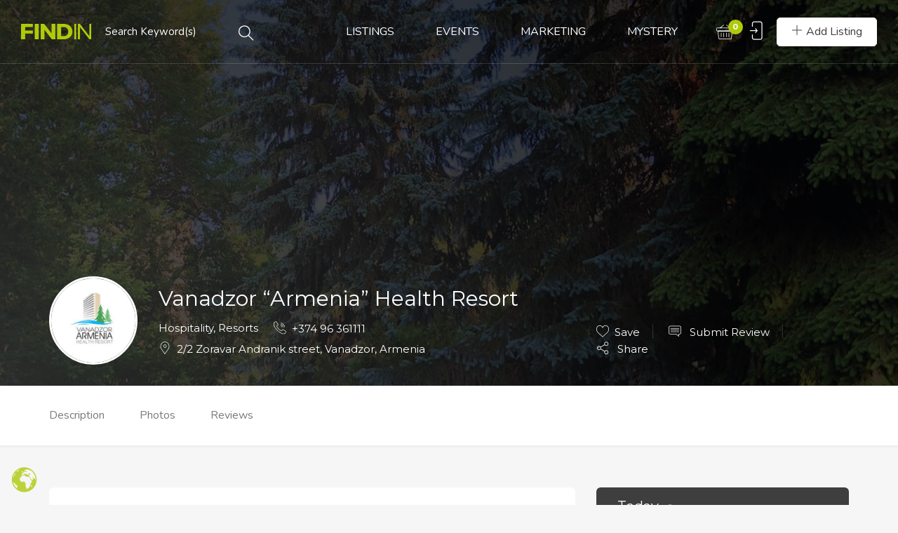

--- FILE ---
content_type: text/html; charset=UTF-8
request_url: https://www.findin.am/lisiting/vanadzor-armenia-health-resort/
body_size: 36874
content:
<!DOCTYPE html>
<html lang="en-US" class="no-js">
<head>
	<meta charset="UTF-8">
	<meta name="viewport" content="width=device-width, initial-scale=1, maximum-scale=1, user-scalable=0"/>
	<link rel="profile" href="https://gmpg.org/xfn/11">
	<link rel="pingback" href="https://www.findin.am/xmlrpc.php">

	
	                        <script>
                            /* You can add more configuration options to webfontloader by previously defining the WebFontConfig with your options */
                            if ( typeof WebFontConfig === "undefined" ) {
                                WebFontConfig = new Object();
                            }
                            WebFontConfig['google'] = {families: ['Montserrat:100,200,300,400,500,600,700,800,900,100italic,200italic,300italic,400italic,500italic,600italic,700italic,800italic,900italic']};

                            (function() {
                                var wf = document.createElement( 'script' );
                                wf.src = 'https://ajax.googleapis.com/ajax/libs/webfont/1.5.3/webfont.js';
                                wf.type = 'text/javascript';
                                wf.async = 'true';
                                var s = document.getElementsByTagName( 'script' )[0];
                                s.parentNode.insertBefore( wf, s );
                            })();
                        </script>
                        <meta name='robots' content='index, follow, max-image-preview:large, max-snippet:-1, max-video-preview:-1' />
	<style>img:is([sizes="auto" i], [sizes^="auto," i]) { contain-intrinsic-size: 3000px 1500px }</style>
	
	<!-- This site is optimized with the Yoast SEO plugin v25.5 - https://yoast.com/wordpress/plugins/seo/ -->
	<title>Vanadzor &quot;Armenia&quot; Health Resort | FINDIN</title>
	<meta name="description" content="The complex has 8 hectares of well-maintained, green area, where wonderful conditions are created for spending the rest and restoring. " />
	<link rel="canonical" href="https://www.findin.am/lisiting/vanadzor-armenia-health-resort/" />
	<meta property="og:locale" content="en_US" />
	<meta property="og:type" content="article" />
	<meta property="og:title" content="Vanadzor &quot;Armenia&quot; Health Resort | FINDIN" />
	<meta property="og:description" content="The complex has 8 hectares of well-maintained, green area, where wonderful conditions are created for spending the rest and restoring. " />
	<meta property="og:url" content="https://www.findin.am/lisiting/vanadzor-armenia-health-resort/" />
	<meta property="og:site_name" content="FINDIN" />
	<meta property="article:publisher" content="https://www.facebook.com/findin.armenia" />
	<meta property="article:modified_time" content="2024-08-12T11:33:23+00:00" />
	<meta property="og:image" content="https://www.findin.am/wp-content/uploads/2021/08/FINDIN-Vanadzor-Armenia-Health-Resort-FEATURED-IMAGE.jpg" />
	<meta property="og:image:width" content="1400" />
	<meta property="og:image:height" content="1400" />
	<meta property="og:image:type" content="image/jpeg" />
	<meta name="twitter:card" content="summary_large_image" />
	<meta name="twitter:label1" content="Est. reading time" />
	<meta name="twitter:data1" content="2 minutes" />
	<script type="application/ld+json" class="yoast-schema-graph">{"@context":"https://schema.org","@graph":[{"@type":"WebPage","@id":"https://www.findin.am/lisiting/vanadzor-armenia-health-resort/","url":"https://www.findin.am/lisiting/vanadzor-armenia-health-resort/","name":"Vanadzor \"Armenia\" Health Resort | FINDIN","isPartOf":{"@id":"https://www.findin.am/#website"},"primaryImageOfPage":{"@id":"https://www.findin.am/lisiting/vanadzor-armenia-health-resort/#primaryimage"},"image":{"@id":"https://www.findin.am/lisiting/vanadzor-armenia-health-resort/#primaryimage"},"thumbnailUrl":"https://www.findin.am/wp-content/uploads/2021/08/FINDIN-Vanadzor-Armenia-Health-Resort-FEATURED-IMAGE.jpg","datePublished":"2021-08-10T12:45:43+00:00","dateModified":"2024-08-12T11:33:23+00:00","description":"The complex has 8 hectares of well-maintained, green area, where wonderful conditions are created for spending the rest and restoring. ","breadcrumb":{"@id":"https://www.findin.am/lisiting/vanadzor-armenia-health-resort/#breadcrumb"},"inLanguage":"en-US","potentialAction":[{"@type":"ReadAction","target":["https://www.findin.am/lisiting/vanadzor-armenia-health-resort/"]}]},{"@type":"ImageObject","inLanguage":"en-US","@id":"https://www.findin.am/lisiting/vanadzor-armenia-health-resort/#primaryimage","url":"https://www.findin.am/wp-content/uploads/2021/08/FINDIN-Vanadzor-Armenia-Health-Resort-FEATURED-IMAGE.jpg","contentUrl":"https://www.findin.am/wp-content/uploads/2021/08/FINDIN-Vanadzor-Armenia-Health-Resort-FEATURED-IMAGE.jpg","width":1400,"height":1400},{"@type":"BreadcrumbList","@id":"https://www.findin.am/lisiting/vanadzor-armenia-health-resort/#breadcrumb","itemListElement":[{"@type":"ListItem","position":1,"name":"Home","item":"https://www.findin.am/"},{"@type":"ListItem","position":2,"name":"Listings","item":"https://www.findin.am/listings-archive/"},{"@type":"ListItem","position":3,"name":"Vanadzor &#8220;Armenia&#8221; Health Resort"}]},{"@type":"WebSite","@id":"https://www.findin.am/#website","url":"https://www.findin.am/","name":"FINDIN","description":"ARMENIA","publisher":{"@id":"https://www.findin.am/#organization"},"alternateName":"FINDING IN ARMENIA","potentialAction":[{"@type":"SearchAction","target":{"@type":"EntryPoint","urlTemplate":"https://www.findin.am/?s={search_term_string}"},"query-input":{"@type":"PropertyValueSpecification","valueRequired":true,"valueName":"search_term_string"}}],"inLanguage":"en-US"},{"@type":"Organization","@id":"https://www.findin.am/#organization","name":"FINDIN","alternateName":"FINDING IN ARMENIA","url":"https://www.findin.am/","logo":{"@type":"ImageObject","inLanguage":"en-US","@id":"https://www.findin.am/#/schema/logo/image/","url":"https://www.findin.am/wp-content/uploads/2020/12/FINDIN-AM-LOGO-512x512px.jpg","contentUrl":"https://www.findin.am/wp-content/uploads/2020/12/FINDIN-AM-LOGO-512x512px.jpg","width":512,"height":512,"caption":"FINDIN"},"image":{"@id":"https://www.findin.am/#/schema/logo/image/"},"sameAs":["https://www.facebook.com/findin.armenia","https://www.instagram.com/findin.am/"]}]}</script>
	<!-- / Yoast SEO plugin. -->


<link rel='dns-prefetch' href='//maps.googleapis.com' />
<link rel='dns-prefetch' href='//fonts.googleapis.com' />
<link rel="alternate" type="application/rss+xml" title="FINDIN &raquo; Feed" href="https://www.findin.am/feed/" />
<link rel="alternate" type="application/rss+xml" title="FINDIN &raquo; Comments Feed" href="https://www.findin.am/comments/feed/" />
<link rel="alternate" type="text/calendar" title="FINDIN &raquo; iCal Feed" href="https://www.findin.am/events/?ical=1" />
<link rel="alternate" type="application/rss+xml" title="FINDIN &raquo; Vanadzor &#8220;Armenia&#8221; Health Resort Comments Feed" href="https://www.findin.am/lisiting/vanadzor-armenia-health-resort/feed/" />
<script type="text/javascript">
/* <![CDATA[ */
window._wpemojiSettings = {"baseUrl":"https:\/\/s.w.org\/images\/core\/emoji\/16.0.1\/72x72\/","ext":".png","svgUrl":"https:\/\/s.w.org\/images\/core\/emoji\/16.0.1\/svg\/","svgExt":".svg","source":{"concatemoji":"https:\/\/www.findin.am\/wp-includes\/js\/wp-emoji-release.min.js?ver=6.8.3"}};
/*! This file is auto-generated */
!function(s,n){var o,i,e;function c(e){try{var t={supportTests:e,timestamp:(new Date).valueOf()};sessionStorage.setItem(o,JSON.stringify(t))}catch(e){}}function p(e,t,n){e.clearRect(0,0,e.canvas.width,e.canvas.height),e.fillText(t,0,0);var t=new Uint32Array(e.getImageData(0,0,e.canvas.width,e.canvas.height).data),a=(e.clearRect(0,0,e.canvas.width,e.canvas.height),e.fillText(n,0,0),new Uint32Array(e.getImageData(0,0,e.canvas.width,e.canvas.height).data));return t.every(function(e,t){return e===a[t]})}function u(e,t){e.clearRect(0,0,e.canvas.width,e.canvas.height),e.fillText(t,0,0);for(var n=e.getImageData(16,16,1,1),a=0;a<n.data.length;a++)if(0!==n.data[a])return!1;return!0}function f(e,t,n,a){switch(t){case"flag":return n(e,"\ud83c\udff3\ufe0f\u200d\u26a7\ufe0f","\ud83c\udff3\ufe0f\u200b\u26a7\ufe0f")?!1:!n(e,"\ud83c\udde8\ud83c\uddf6","\ud83c\udde8\u200b\ud83c\uddf6")&&!n(e,"\ud83c\udff4\udb40\udc67\udb40\udc62\udb40\udc65\udb40\udc6e\udb40\udc67\udb40\udc7f","\ud83c\udff4\u200b\udb40\udc67\u200b\udb40\udc62\u200b\udb40\udc65\u200b\udb40\udc6e\u200b\udb40\udc67\u200b\udb40\udc7f");case"emoji":return!a(e,"\ud83e\udedf")}return!1}function g(e,t,n,a){var r="undefined"!=typeof WorkerGlobalScope&&self instanceof WorkerGlobalScope?new OffscreenCanvas(300,150):s.createElement("canvas"),o=r.getContext("2d",{willReadFrequently:!0}),i=(o.textBaseline="top",o.font="600 32px Arial",{});return e.forEach(function(e){i[e]=t(o,e,n,a)}),i}function t(e){var t=s.createElement("script");t.src=e,t.defer=!0,s.head.appendChild(t)}"undefined"!=typeof Promise&&(o="wpEmojiSettingsSupports",i=["flag","emoji"],n.supports={everything:!0,everythingExceptFlag:!0},e=new Promise(function(e){s.addEventListener("DOMContentLoaded",e,{once:!0})}),new Promise(function(t){var n=function(){try{var e=JSON.parse(sessionStorage.getItem(o));if("object"==typeof e&&"number"==typeof e.timestamp&&(new Date).valueOf()<e.timestamp+604800&&"object"==typeof e.supportTests)return e.supportTests}catch(e){}return null}();if(!n){if("undefined"!=typeof Worker&&"undefined"!=typeof OffscreenCanvas&&"undefined"!=typeof URL&&URL.createObjectURL&&"undefined"!=typeof Blob)try{var e="postMessage("+g.toString()+"("+[JSON.stringify(i),f.toString(),p.toString(),u.toString()].join(",")+"));",a=new Blob([e],{type:"text/javascript"}),r=new Worker(URL.createObjectURL(a),{name:"wpTestEmojiSupports"});return void(r.onmessage=function(e){c(n=e.data),r.terminate(),t(n)})}catch(e){}c(n=g(i,f,p,u))}t(n)}).then(function(e){for(var t in e)n.supports[t]=e[t],n.supports.everything=n.supports.everything&&n.supports[t],"flag"!==t&&(n.supports.everythingExceptFlag=n.supports.everythingExceptFlag&&n.supports[t]);n.supports.everythingExceptFlag=n.supports.everythingExceptFlag&&!n.supports.flag,n.DOMReady=!1,n.readyCallback=function(){n.DOMReady=!0}}).then(function(){return e}).then(function(){var e;n.supports.everything||(n.readyCallback(),(e=n.source||{}).concatemoji?t(e.concatemoji):e.wpemoji&&e.twemoji&&(t(e.twemoji),t(e.wpemoji)))}))}((window,document),window._wpemojiSettings);
/* ]]> */
</script>
<style id='wp-emoji-styles-inline-css' type='text/css'>

	img.wp-smiley, img.emoji {
		display: inline !important;
		border: none !important;
		box-shadow: none !important;
		height: 1em !important;
		width: 1em !important;
		margin: 0 0.07em !important;
		vertical-align: -0.1em !important;
		background: none !important;
		padding: 0 !important;
	}
</style>
<link rel='stylesheet' id='wp-block-library-css' href='https://www.findin.am/wp-includes/css/dist/block-library/style.min.css?ver=6.8.3' type='text/css' media='all' />
<style id='wp-block-library-theme-inline-css' type='text/css'>
.wp-block-audio :where(figcaption){color:#555;font-size:13px;text-align:center}.is-dark-theme .wp-block-audio :where(figcaption){color:#ffffffa6}.wp-block-audio{margin:0 0 1em}.wp-block-code{border:1px solid #ccc;border-radius:4px;font-family:Menlo,Consolas,monaco,monospace;padding:.8em 1em}.wp-block-embed :where(figcaption){color:#555;font-size:13px;text-align:center}.is-dark-theme .wp-block-embed :where(figcaption){color:#ffffffa6}.wp-block-embed{margin:0 0 1em}.blocks-gallery-caption{color:#555;font-size:13px;text-align:center}.is-dark-theme .blocks-gallery-caption{color:#ffffffa6}:root :where(.wp-block-image figcaption){color:#555;font-size:13px;text-align:center}.is-dark-theme :root :where(.wp-block-image figcaption){color:#ffffffa6}.wp-block-image{margin:0 0 1em}.wp-block-pullquote{border-bottom:4px solid;border-top:4px solid;color:currentColor;margin-bottom:1.75em}.wp-block-pullquote cite,.wp-block-pullquote footer,.wp-block-pullquote__citation{color:currentColor;font-size:.8125em;font-style:normal;text-transform:uppercase}.wp-block-quote{border-left:.25em solid;margin:0 0 1.75em;padding-left:1em}.wp-block-quote cite,.wp-block-quote footer{color:currentColor;font-size:.8125em;font-style:normal;position:relative}.wp-block-quote:where(.has-text-align-right){border-left:none;border-right:.25em solid;padding-left:0;padding-right:1em}.wp-block-quote:where(.has-text-align-center){border:none;padding-left:0}.wp-block-quote.is-large,.wp-block-quote.is-style-large,.wp-block-quote:where(.is-style-plain){border:none}.wp-block-search .wp-block-search__label{font-weight:700}.wp-block-search__button{border:1px solid #ccc;padding:.375em .625em}:where(.wp-block-group.has-background){padding:1.25em 2.375em}.wp-block-separator.has-css-opacity{opacity:.4}.wp-block-separator{border:none;border-bottom:2px solid;margin-left:auto;margin-right:auto}.wp-block-separator.has-alpha-channel-opacity{opacity:1}.wp-block-separator:not(.is-style-wide):not(.is-style-dots){width:100px}.wp-block-separator.has-background:not(.is-style-dots){border-bottom:none;height:1px}.wp-block-separator.has-background:not(.is-style-wide):not(.is-style-dots){height:2px}.wp-block-table{margin:0 0 1em}.wp-block-table td,.wp-block-table th{word-break:normal}.wp-block-table :where(figcaption){color:#555;font-size:13px;text-align:center}.is-dark-theme .wp-block-table :where(figcaption){color:#ffffffa6}.wp-block-video :where(figcaption){color:#555;font-size:13px;text-align:center}.is-dark-theme .wp-block-video :where(figcaption){color:#ffffffa6}.wp-block-video{margin:0 0 1em}:root :where(.wp-block-template-part.has-background){margin-bottom:0;margin-top:0;padding:1.25em 2.375em}
</style>
<style id='classic-theme-styles-inline-css' type='text/css'>
/*! This file is auto-generated */
.wp-block-button__link{color:#fff;background-color:#32373c;border-radius:9999px;box-shadow:none;text-decoration:none;padding:calc(.667em + 2px) calc(1.333em + 2px);font-size:1.125em}.wp-block-file__button{background:#32373c;color:#fff;text-decoration:none}
</style>
<style id='global-styles-inline-css' type='text/css'>
:root{--wp--preset--aspect-ratio--square: 1;--wp--preset--aspect-ratio--4-3: 4/3;--wp--preset--aspect-ratio--3-4: 3/4;--wp--preset--aspect-ratio--3-2: 3/2;--wp--preset--aspect-ratio--2-3: 2/3;--wp--preset--aspect-ratio--16-9: 16/9;--wp--preset--aspect-ratio--9-16: 9/16;--wp--preset--color--black: #000000;--wp--preset--color--cyan-bluish-gray: #abb8c3;--wp--preset--color--white: #ffffff;--wp--preset--color--pale-pink: #f78da7;--wp--preset--color--vivid-red: #cf2e2e;--wp--preset--color--luminous-vivid-orange: #ff6900;--wp--preset--color--luminous-vivid-amber: #fcb900;--wp--preset--color--light-green-cyan: #7bdcb5;--wp--preset--color--vivid-green-cyan: #00d084;--wp--preset--color--pale-cyan-blue: #8ed1fc;--wp--preset--color--vivid-cyan-blue: #0693e3;--wp--preset--color--vivid-purple: #9b51e0;--wp--preset--gradient--vivid-cyan-blue-to-vivid-purple: linear-gradient(135deg,rgba(6,147,227,1) 0%,rgb(155,81,224) 100%);--wp--preset--gradient--light-green-cyan-to-vivid-green-cyan: linear-gradient(135deg,rgb(122,220,180) 0%,rgb(0,208,130) 100%);--wp--preset--gradient--luminous-vivid-amber-to-luminous-vivid-orange: linear-gradient(135deg,rgba(252,185,0,1) 0%,rgba(255,105,0,1) 100%);--wp--preset--gradient--luminous-vivid-orange-to-vivid-red: linear-gradient(135deg,rgba(255,105,0,1) 0%,rgb(207,46,46) 100%);--wp--preset--gradient--very-light-gray-to-cyan-bluish-gray: linear-gradient(135deg,rgb(238,238,238) 0%,rgb(169,184,195) 100%);--wp--preset--gradient--cool-to-warm-spectrum: linear-gradient(135deg,rgb(74,234,220) 0%,rgb(151,120,209) 20%,rgb(207,42,186) 40%,rgb(238,44,130) 60%,rgb(251,105,98) 80%,rgb(254,248,76) 100%);--wp--preset--gradient--blush-light-purple: linear-gradient(135deg,rgb(255,206,236) 0%,rgb(152,150,240) 100%);--wp--preset--gradient--blush-bordeaux: linear-gradient(135deg,rgb(254,205,165) 0%,rgb(254,45,45) 50%,rgb(107,0,62) 100%);--wp--preset--gradient--luminous-dusk: linear-gradient(135deg,rgb(255,203,112) 0%,rgb(199,81,192) 50%,rgb(65,88,208) 100%);--wp--preset--gradient--pale-ocean: linear-gradient(135deg,rgb(255,245,203) 0%,rgb(182,227,212) 50%,rgb(51,167,181) 100%);--wp--preset--gradient--electric-grass: linear-gradient(135deg,rgb(202,248,128) 0%,rgb(113,206,126) 100%);--wp--preset--gradient--midnight: linear-gradient(135deg,rgb(2,3,129) 0%,rgb(40,116,252) 100%);--wp--preset--font-size--small: 13px;--wp--preset--font-size--medium: 20px;--wp--preset--font-size--large: 36px;--wp--preset--font-size--x-large: 42px;--wp--preset--spacing--20: 0.44rem;--wp--preset--spacing--30: 0.67rem;--wp--preset--spacing--40: 1rem;--wp--preset--spacing--50: 1.5rem;--wp--preset--spacing--60: 2.25rem;--wp--preset--spacing--70: 3.38rem;--wp--preset--spacing--80: 5.06rem;--wp--preset--shadow--natural: 6px 6px 9px rgba(0, 0, 0, 0.2);--wp--preset--shadow--deep: 12px 12px 50px rgba(0, 0, 0, 0.4);--wp--preset--shadow--sharp: 6px 6px 0px rgba(0, 0, 0, 0.2);--wp--preset--shadow--outlined: 6px 6px 0px -3px rgba(255, 255, 255, 1), 6px 6px rgba(0, 0, 0, 1);--wp--preset--shadow--crisp: 6px 6px 0px rgba(0, 0, 0, 1);}:where(.is-layout-flex){gap: 0.5em;}:where(.is-layout-grid){gap: 0.5em;}body .is-layout-flex{display: flex;}.is-layout-flex{flex-wrap: wrap;align-items: center;}.is-layout-flex > :is(*, div){margin: 0;}body .is-layout-grid{display: grid;}.is-layout-grid > :is(*, div){margin: 0;}:where(.wp-block-columns.is-layout-flex){gap: 2em;}:where(.wp-block-columns.is-layout-grid){gap: 2em;}:where(.wp-block-post-template.is-layout-flex){gap: 1.25em;}:where(.wp-block-post-template.is-layout-grid){gap: 1.25em;}.has-black-color{color: var(--wp--preset--color--black) !important;}.has-cyan-bluish-gray-color{color: var(--wp--preset--color--cyan-bluish-gray) !important;}.has-white-color{color: var(--wp--preset--color--white) !important;}.has-pale-pink-color{color: var(--wp--preset--color--pale-pink) !important;}.has-vivid-red-color{color: var(--wp--preset--color--vivid-red) !important;}.has-luminous-vivid-orange-color{color: var(--wp--preset--color--luminous-vivid-orange) !important;}.has-luminous-vivid-amber-color{color: var(--wp--preset--color--luminous-vivid-amber) !important;}.has-light-green-cyan-color{color: var(--wp--preset--color--light-green-cyan) !important;}.has-vivid-green-cyan-color{color: var(--wp--preset--color--vivid-green-cyan) !important;}.has-pale-cyan-blue-color{color: var(--wp--preset--color--pale-cyan-blue) !important;}.has-vivid-cyan-blue-color{color: var(--wp--preset--color--vivid-cyan-blue) !important;}.has-vivid-purple-color{color: var(--wp--preset--color--vivid-purple) !important;}.has-black-background-color{background-color: var(--wp--preset--color--black) !important;}.has-cyan-bluish-gray-background-color{background-color: var(--wp--preset--color--cyan-bluish-gray) !important;}.has-white-background-color{background-color: var(--wp--preset--color--white) !important;}.has-pale-pink-background-color{background-color: var(--wp--preset--color--pale-pink) !important;}.has-vivid-red-background-color{background-color: var(--wp--preset--color--vivid-red) !important;}.has-luminous-vivid-orange-background-color{background-color: var(--wp--preset--color--luminous-vivid-orange) !important;}.has-luminous-vivid-amber-background-color{background-color: var(--wp--preset--color--luminous-vivid-amber) !important;}.has-light-green-cyan-background-color{background-color: var(--wp--preset--color--light-green-cyan) !important;}.has-vivid-green-cyan-background-color{background-color: var(--wp--preset--color--vivid-green-cyan) !important;}.has-pale-cyan-blue-background-color{background-color: var(--wp--preset--color--pale-cyan-blue) !important;}.has-vivid-cyan-blue-background-color{background-color: var(--wp--preset--color--vivid-cyan-blue) !important;}.has-vivid-purple-background-color{background-color: var(--wp--preset--color--vivid-purple) !important;}.has-black-border-color{border-color: var(--wp--preset--color--black) !important;}.has-cyan-bluish-gray-border-color{border-color: var(--wp--preset--color--cyan-bluish-gray) !important;}.has-white-border-color{border-color: var(--wp--preset--color--white) !important;}.has-pale-pink-border-color{border-color: var(--wp--preset--color--pale-pink) !important;}.has-vivid-red-border-color{border-color: var(--wp--preset--color--vivid-red) !important;}.has-luminous-vivid-orange-border-color{border-color: var(--wp--preset--color--luminous-vivid-orange) !important;}.has-luminous-vivid-amber-border-color{border-color: var(--wp--preset--color--luminous-vivid-amber) !important;}.has-light-green-cyan-border-color{border-color: var(--wp--preset--color--light-green-cyan) !important;}.has-vivid-green-cyan-border-color{border-color: var(--wp--preset--color--vivid-green-cyan) !important;}.has-pale-cyan-blue-border-color{border-color: var(--wp--preset--color--pale-cyan-blue) !important;}.has-vivid-cyan-blue-border-color{border-color: var(--wp--preset--color--vivid-cyan-blue) !important;}.has-vivid-purple-border-color{border-color: var(--wp--preset--color--vivid-purple) !important;}.has-vivid-cyan-blue-to-vivid-purple-gradient-background{background: var(--wp--preset--gradient--vivid-cyan-blue-to-vivid-purple) !important;}.has-light-green-cyan-to-vivid-green-cyan-gradient-background{background: var(--wp--preset--gradient--light-green-cyan-to-vivid-green-cyan) !important;}.has-luminous-vivid-amber-to-luminous-vivid-orange-gradient-background{background: var(--wp--preset--gradient--luminous-vivid-amber-to-luminous-vivid-orange) !important;}.has-luminous-vivid-orange-to-vivid-red-gradient-background{background: var(--wp--preset--gradient--luminous-vivid-orange-to-vivid-red) !important;}.has-very-light-gray-to-cyan-bluish-gray-gradient-background{background: var(--wp--preset--gradient--very-light-gray-to-cyan-bluish-gray) !important;}.has-cool-to-warm-spectrum-gradient-background{background: var(--wp--preset--gradient--cool-to-warm-spectrum) !important;}.has-blush-light-purple-gradient-background{background: var(--wp--preset--gradient--blush-light-purple) !important;}.has-blush-bordeaux-gradient-background{background: var(--wp--preset--gradient--blush-bordeaux) !important;}.has-luminous-dusk-gradient-background{background: var(--wp--preset--gradient--luminous-dusk) !important;}.has-pale-ocean-gradient-background{background: var(--wp--preset--gradient--pale-ocean) !important;}.has-electric-grass-gradient-background{background: var(--wp--preset--gradient--electric-grass) !important;}.has-midnight-gradient-background{background: var(--wp--preset--gradient--midnight) !important;}.has-small-font-size{font-size: var(--wp--preset--font-size--small) !important;}.has-medium-font-size{font-size: var(--wp--preset--font-size--medium) !important;}.has-large-font-size{font-size: var(--wp--preset--font-size--large) !important;}.has-x-large-font-size{font-size: var(--wp--preset--font-size--x-large) !important;}
:where(.wp-block-post-template.is-layout-flex){gap: 1.25em;}:where(.wp-block-post-template.is-layout-grid){gap: 1.25em;}
:where(.wp-block-columns.is-layout-flex){gap: 2em;}:where(.wp-block-columns.is-layout-grid){gap: 2em;}
:root :where(.wp-block-pullquote){font-size: 1.5em;line-height: 1.6;}
</style>
<link rel='stylesheet' id='contact-form-7-css' href='https://www.findin.am/wp-content/plugins/contact-form-7/includes/css/styles.css?ver=6.1' type='text/css' media='all' />
<link rel='stylesheet' id='email-subscribers-css' href='https://www.findin.am/wp-content/plugins/email-subscribers/lite/public/css/email-subscribers-public.css?ver=5.8.9' type='text/css' media='all' />
<link rel='stylesheet' id='woocommerce-layout-css' href='https://www.findin.am/wp-content/plugins/woocommerce/assets/css/woocommerce-layout.css?ver=10.0.5' type='text/css' media='all' />
<link rel='stylesheet' id='woocommerce-smallscreen-css' href='https://www.findin.am/wp-content/plugins/woocommerce/assets/css/woocommerce-smallscreen.css?ver=10.0.5' type='text/css' media='only screen and (max-width: 768px)' />
<link rel='stylesheet' id='woocommerce-general-css' href='https://www.findin.am/wp-content/plugins/woocommerce/assets/css/woocommerce.css?ver=10.0.5' type='text/css' media='all' />
<style id='woocommerce-inline-inline-css' type='text/css'>
.woocommerce form .form-row .required { visibility: visible; }
</style>
<link rel='stylesheet' id='wsl-widget-css' href='https://www.findin.am/wp-content/plugins/wordpress-social-login/assets/css/style.css?ver=6.8.3' type='text/css' media='all' />
<link rel='stylesheet' id='wpfla-style-handle-css' href='https://www.findin.am/wp-content/plugins/wp-first-letter-avatar/css/style.css?ver=6.8.3' type='text/css' media='all' />
<link rel='stylesheet' id='select2-css' href='https://www.findin.am/wp-content/plugins/woocommerce/assets/css/select2.css?ver=10.0.5' type='text/css' media='all' />
<link rel='stylesheet' id='wp-job-manager-frontend-css' href='https://www.findin.am/wp-content/plugins/wp-job-manager/assets/dist/css/frontend.css?ver=dfd3b8d2ce68f47df57d' type='text/css' media='all' />
<link rel='stylesheet' id='tribe-events-v2-single-skeleton-css' href='https://www.findin.am/wp-content/plugins/the-events-calendar/build/css/tribe-events-single-skeleton.css?ver=6.14.1' type='text/css' media='all' />
<link rel='stylesheet' id='tribe-events-v2-single-skeleton-full-css' href='https://www.findin.am/wp-content/plugins/the-events-calendar/build/css/tribe-events-single-full.css?ver=6.14.1' type='text/css' media='all' />
<link rel='stylesheet' id='tec-events-elementor-widgets-base-styles-css' href='https://www.findin.am/wp-content/plugins/the-events-calendar/build/css/integrations/plugins/elementor/widgets/widget-base.css?ver=6.14.1' type='text/css' media='all' />
<link rel='stylesheet' id='brands-styles-css' href='https://www.findin.am/wp-content/plugins/woocommerce/assets/css/brands.css?ver=10.0.5' type='text/css' media='all' />
<link rel='stylesheet' id='cityo-theme-fonts-css' href='https://fonts.googleapis.com/css?family=Nunito:300,400,600,700|Montserrat:700|Roboto:400i&#038;subset=latin%2Clatin-ext' type='text/css' media='all' />
<link rel='stylesheet' id='cityo-woocommerce-css' href='https://www.findin.am/wp-content/themes/cityo/css/woocommerce.css?ver=1.0.0' type='text/css' media='all' />
<link rel='stylesheet' id='leaflet-css' href='https://www.findin.am/wp-content/themes/cityo/css/leaflet.css?ver=0.7.7' type='text/css' media='all' />
<link rel='stylesheet' id='cityo-child-style-css' href='https://www.findin.am/wp-content/themes/cityo-child/style.css?ver=6.8.3' type='text/css' media='all' />
<link rel='stylesheet' id='animate-css' href='https://www.findin.am/wp-content/themes/cityo/css/animate.css?ver=3.5.0' type='text/css' media='all' />
<link rel='stylesheet' id='all-awesome-css' href='https://www.findin.am/wp-content/themes/cityo/css/all-awesome.css?ver=5.11.2' type='text/css' media='all' />
<link rel='stylesheet' id='font-flaticon-css' href='https://www.findin.am/wp-content/themes/cityo/css/flaticon.css?ver=1.0.0' type='text/css' media='all' />
<link rel='stylesheet' id='font-themify-icons-css' href='https://www.findin.am/wp-content/themes/cityo/css/themify-icons.css?ver=1.0.0' type='text/css' media='all' />
<link rel='stylesheet' id='bootstrap-css' href='https://www.findin.am/wp-content/themes/cityo/css/bootstrap.css?ver=3.2.0' type='text/css' media='all' />
<link rel='stylesheet' id='magnific-css' href='https://www.findin.am/wp-content/themes/cityo/css/magnific-popup.css?ver=1.1.0' type='text/css' media='all' />
<link rel='stylesheet' id='perfect-scrollbar-css' href='https://www.findin.am/wp-content/themes/cityo/css/perfect-scrollbar.css?ver=2.3.2' type='text/css' media='all' />
<link rel='stylesheet' id='slick-css' href='https://www.findin.am/wp-content/themes/cityo/css/slick.css?ver=2.3.2' type='text/css' media='all' />
<link rel='stylesheet' id='cityo-template-css' href='https://www.findin.am/wp-content/themes/cityo/css/template.css?ver=3.2' type='text/css' media='all' />
<style id='cityo-template-inline-css' type='text/css'>
/* Main Font */body{font-family:'Montserrat',sans-serif;}/* Heading Font */h1, h2, h3, h4, h5, h6, .widget-title,.widgettitle{font-family:  'Montserrat', sans-serif;}/* check main color *//* seting border color main */.btn-app:hover,.claim-listing-form .form-control:focus,.subwoo-inner:hover,.btn-white:hover,.box-banner3,.job_search_form .select2-container.select2-container--open .select2-selection--single, .job_search_form .select2-container--default.select2-container--open .select2-selection--single,.woocommerce #respond input#submit:hover, .woocommerce #respond input#submit:active, .woocommerce a.button:hover, .woocommerce a.button:active, .woocommerce button.button:hover, .woocommerce button.button:active, .woocommerce input.button:hover, .woocommerce input.button:active,.woocommerce #respond input#submit, .woocommerce a.button, .woocommerce button.button, .woocommerce input.button,form.cart .single_add_to_cart_button:hover,.tabs-v1 .nav-tabs li:focus > a:focus, .tabs-v1 .nav-tabs li:focus > a:hover, .tabs-v1 .nav-tabs li:focus > a, .tabs-v1 .nav-tabs li:hover > a:focus, .tabs-v1 .nav-tabs li:hover > a:hover, .tabs-v1 .nav-tabs li:hover > a, .tabs-v1 .nav-tabs li.active > a:focus, .tabs-v1 .nav-tabs li.active > a:hover, .tabs-v1 .nav-tabs li.active > a,.product-block:hover .add-cart .added_to_cart, .product-block:hover .add-cart .button,.select2-container.select2-container--focus .select2-selection--multiple, .select2-container.select2-container--focus .select2-selection--single, .select2-container.select2-container--open .select2-selection--multiple, .select2-container.select2-container--open .select2-selection--single, .select2-container--default.select2-container--focus .select2-selection--multiple, .select2-container--default.select2-container--focus .select2-selection--single, .select2-container--default.select2-container--open .select2-selection--multiple, .select2-container--default.select2-container--open .select2-selection--single,.fields-filter .form-control:focus, .fields-filter select:focus,.job_filters .price_slider_wrapper .ui-slider-handle, .job_filters .search_distance_wrapper .ui-slider-handle,#back-to-top:active, #back-to-top:hover,.slick-carousel .slick-dots li.slick-active,.slick-carousel .slick-dots li,.border-theme{border-color: #afca0b;}/* seting background main */div.job_listings .job-manager-pagination ul li a.current, div.job_listings .job-manager-pagination ul li span.current,div.job_listings .job-manager-pagination ul li a:hover, div.job_listings .job-manager-pagination ul li span:hover,.megamenu > li > a:hover, .megamenu > li > a:active, .megamenu > li > a:focus,.megamenu > li.active > a, .megamenu > li:hover > a,.listing-contract,.price_slider_wrapper .ui-slider-handle,.price_slider_wrapper .ui-widget-header,.listing-tag-list a:hover, .listing-tag-list a:focus,.box-banner3,.widget-user-packages table > thead,.widget-nav-menu.st_icon li:hover > a, .widget-nav-menu.st_icon li.active > a,.subwoo-inner:hover .button-action .button,.btn-white:hover,.box-banner2::before,.cart_totals,.woocommerce #respond input#submit:hover, .woocommerce #respond input#submit:active, .woocommerce a.button:hover, .woocommerce a.button:active, .woocommerce button.button:hover, .woocommerce button.button:active, .woocommerce input.button:hover, .woocommerce input.button:active,.woocommerce #respond input#submit, .woocommerce a.button, .woocommerce button.button, .woocommerce input.button,form.cart .single_add_to_cart_button,.apus-woocommerce-product-gallery-wrapper .woocommerce-product-gallery__trigger,.product-block .add-cart .added_to_cart, .product-block .add-cart .button,.apus-pagination a:hover,.entry-tags-list a:focus, .entry-tags-list a:hover,.apus-pagination span.current, .apus-pagination a.current,.tagcloud a:focus, .tagcloud a:hover,.read-more::before,.leaflet-marker-icon > div > span::after,.job_filters .price_slider_wrapper .ui-slider-handle, .job_filters .search_distance_wrapper .ui-slider-handle,.job_filters .price_slider_wrapper .ui-slider-range, .job_filters .search_distance_wrapper .ui-slider-range,.apus-top-cart .mini-cart .count,.slick-carousel .slick-arrow:hover, .slick-carousel .slick-arrow:active, .slick-carousel .slick-arrow:focus,.slick-carousel .slick-dots li.slick-active button,#back-to-top:active, #back-to-top:hover{background: #afca0b;}/* setting color*/.post-navigation .navi,.post-navigation .meta-nav,.show-filter2.active, .show-filter2:hover,div.job_listings .job-manager-pagination ul li a.prev i, div.job_listings .job-manager-pagination ul li a.next i, div.job_listings .job-manager-pagination ul li span.prev i, div.job_listings .job-manager-pagination ul li span.next i,.apus-bookmark-add:hover,.apus-bookmark-not-login:hover,.apus-bookmark-added:hover,.listing-preview:hover,.user-account a:hover, .user-account a:focus,div.job_listing .listing-image .apus-bookmark-added,.header-top-job .entry-header a:hover, .header-top-job .entry-header a:focus,.header-tabs-wrapper ul li a:hover, .header-tabs-wrapper ul li a:active,div.my-listing-item-wrapper .right-inner, div.my-listing-item-wrapper .right-inner a,.box-banner3:hover .category-icon,.box-banner3:focus .category-icon,.megamenu .dropdown-menu li.current-menu-item > a, .megamenu .dropdown-menu li.open > a, .megamenu .dropdown-menu li.active > a,.megamenu .dropdown-menu li > a:hover, .megamenu .dropdown-menu li > a:active,.widget-features-box.style1 .features-box-image, .widget-features-box.style1 .features-box-image a,#apus-header .job_search_form .btn-search-header:hover, #apus-header .job_search_form .btn-search-header:focus,.woocommerce table.shop_table th.product-subtotal, .woocommerce table.shop_table td.product-subtotal,form.cart .single_add_to_cart_button:hover,.product-block:hover .add-cart .added_to_cart, .product-block:hover .add-cart .button,.apus-pagination span.prev i, .apus-pagination span.next i, .apus-pagination a.prev i, .apus-pagination a.next i,.widget_pages ul > li:hover > a, .widget_meta ul > li:hover > a, .widget_archive ul > li:hover > a, .widget_categories ul > li:hover > a,.header-top-job.style-white .entry-header a.apus-bookmark-added, .header-top-job.style-white .entry-header a:hover, .header-top-job.style-white .entry-header a:focus,.listing-menu-prices-list h5 span,.listing-main-content .listing-hours-inner1 .listing-day.current, .listing-main-content .listing-hours-inner1 .listing-day.current .day,.header-tabs-wrapper ul li.active > a,.listing-price_range .wrapper-price .listing-price-range.active,#listing-hours .widget-title .listing-time.closed,.review-avg,.listing-amenity-list li a:hover, .listing-amenity-list li a:hover .amenity-icon,.apus-single-listing .direction-map i,.apus-single-listing .direction-map.active, .apus-single-listing .direction-map:hover,.sidebar-detail-job .listing-day.current .day,.select2-container .select2-results__option--highlighted[aria-selected], .select2-container .select2-results__option--highlighted[data-selected], .select2-container--default .select2-results__option--highlighted[aria-selected], .select2-container--default .select2-results__option--highlighted[data-selected],.job_filters .job_tags label.active, .job_filters .job_amenities label.active,.slick-carousel .slick-arrow,a:hover, a:focus,.woocommerce-MyAccount-navigation li.is-active > a{color: #afca0b;}.tt-highlight,.highlight, .apus-bookmark-added,.text-theme{color: #afca0b !important;}.widget-testimonials .item.slick-current .testimonials-item .description,.bg-theme{background: #afca0b !important;}.pin-st1 {fill: #afca0b !important;}.job_search_form input:focus{-webkit-box-shadow: 0 -2px 0 0 #afca0b inset;box-shadow: 0 -2px 0 0 #afca0b inset;}/* second color theme */.widget-team .team-item::before,.box-banner1:after{background-image: radial-gradient( farthest-corner at 100% 0, #76b82a, #afca0b 70%);background-image: -webkit-radial-gradient( farthest-corner at 100% 0, #76b82a, #afca0b 70%);}.box-banner5:after{background-image: radial-gradient( farthest-corner at 100% 0, #afca0b, #76b82a 80%);background-image: -webkit-radial-gradient( farthest-corner at 100% 0, #afca0b, #76b82a 80%);}/* button for theme */.newsletter .submit-maill,.btn-theme, .btn-white.btn-outline:hover, .btn-white.btn-outline:active{background: #afca0b;border-color:#afca0b;}.btn-theme.btn-outline{color:#afca0b;border-color:#afca0b;}.listing-products-booking .wc-bookings-booking-form-button.button{background: #afca0b !important;border-color:#afca0b !important;}.newsletter .submit-maill:hover,.btn-theme:focus,.btn-theme:active,.btn-theme:hover{background: #c71553;border-color:#c71553;}.btn-theme.btn-outline:active,.btn-theme.btn-outline:focus,.btn-theme.btn-outline:hover{border-color:#c71553;color:#fff;background-color:#c71553;}.listing-products-booking .wc-bookings-booking-form-button.button:hover,.listing-products-booking .wc-bookings-booking-form-button.button:focus{background: #c71553 !important;border-color:#c71553  !important;}/* Woocommerce Breadcrumbs */
</style>
<link rel='stylesheet' id='cityo-style-css' href='https://www.findin.am/wp-content/themes/cityo/style.css?ver=3.2' type='text/css' media='all' />
<script type="text/template" id="tmpl-variation-template">
	<div class="woocommerce-variation-description">{{{ data.variation.variation_description }}}</div>
	<div class="woocommerce-variation-price">{{{ data.variation.price_html }}}</div>
	<div class="woocommerce-variation-availability">{{{ data.variation.availability_html }}}</div>
</script>
<script type="text/template" id="tmpl-unavailable-variation-template">
	<p role="alert">Sorry, this product is unavailable. Please choose a different combination.</p>
</script>
<script type="text/javascript" src="//maps.googleapis.com/maps/api/js?libraries=places&amp;key=AIzaSyD3jl5pjlXnvSXZLFF1SbH_TxaCvGWXqSY&amp;ver=6.8.3" id="cityo-google-map-js"></script>
<script type="text/javascript" src="https://www.findin.am/wp-includes/js/jquery/jquery.min.js?ver=3.7.1" id="jquery-core-js"></script>
<script type="text/javascript" src="https://www.findin.am/wp-includes/js/jquery/jquery-migrate.min.js?ver=3.4.1" id="jquery-migrate-js"></script>
<script type="text/javascript" src="https://www.findin.am/wp-content/themes/cityo/js/SmoothScroll.js?ver=1" id="SmoothScroll-js"></script>
<script type="text/javascript" src="https://www.findin.am/wp-includes/js/dist/hooks.min.js?ver=4d63a3d491d11ffd8ac6" id="wp-hooks-js"></script>
<script type="text/javascript" id="say-what-js-js-extra">
/* <![CDATA[ */
var say_what_data = {"replacements":{"cityo|What are you looking for?|":"Search Keyword(s)"}};
/* ]]> */
</script>
<script type="text/javascript" src="https://www.findin.am/wp-content/plugins/say-what/assets/build/frontend.js?ver=fd31684c45e4d85aeb4e" id="say-what-js-js"></script>
<script type="text/javascript" src="https://www.findin.am/wp-content/plugins/woocommerce/assets/js/jquery-blockui/jquery.blockUI.min.js?ver=2.7.0-wc.10.0.5" id="jquery-blockui-js" defer="defer" data-wp-strategy="defer"></script>
<script type="text/javascript" id="wc-add-to-cart-js-extra">
/* <![CDATA[ */
var wc_add_to_cart_params = {"ajax_url":"\/wp-admin\/admin-ajax.php","wc_ajax_url":"\/?wc-ajax=%%endpoint%%","i18n_view_cart":"View cart","cart_url":"https:\/\/www.findin.am\/cart\/","is_cart":"","cart_redirect_after_add":"no"};
/* ]]> */
</script>
<script type="text/javascript" src="https://www.findin.am/wp-content/plugins/woocommerce/assets/js/frontend/add-to-cart.min.js?ver=10.0.5" id="wc-add-to-cart-js" defer="defer" data-wp-strategy="defer"></script>
<script type="text/javascript" src="https://www.findin.am/wp-content/plugins/woocommerce/assets/js/js-cookie/js.cookie.min.js?ver=2.1.4-wc.10.0.5" id="js-cookie-js" defer="defer" data-wp-strategy="defer"></script>
<script type="text/javascript" id="woocommerce-js-extra">
/* <![CDATA[ */
var woocommerce_params = {"ajax_url":"\/wp-admin\/admin-ajax.php","wc_ajax_url":"\/?wc-ajax=%%endpoint%%","i18n_password_show":"Show password","i18n_password_hide":"Hide password"};
/* ]]> */
</script>
<script type="text/javascript" src="https://www.findin.am/wp-content/plugins/woocommerce/assets/js/frontend/woocommerce.min.js?ver=10.0.5" id="woocommerce-js" defer="defer" data-wp-strategy="defer"></script>
<script src='https://www.findin.am/wp-content/plugins/event-tickets/common/build/js/underscore-before.js'></script>
<script type="text/javascript" src="https://www.findin.am/wp-includes/js/underscore.min.js?ver=1.13.7" id="underscore-js"></script>
<script src='https://www.findin.am/wp-content/plugins/event-tickets/common/build/js/underscore-after.js'></script>
<script type="text/javascript" id="wp-util-js-extra">
/* <![CDATA[ */
var _wpUtilSettings = {"ajax":{"url":"\/wp-admin\/admin-ajax.php"}};
/* ]]> */
</script>
<script type="text/javascript" src="https://www.findin.am/wp-includes/js/wp-util.min.js?ver=6.8.3" id="wp-util-js"></script>
<script type="text/javascript" id="wc-add-to-cart-variation-js-extra">
/* <![CDATA[ */
var wc_add_to_cart_variation_params = {"wc_ajax_url":"\/?wc-ajax=%%endpoint%%","i18n_no_matching_variations_text":"Sorry, no products matched your selection. Please choose a different combination.","i18n_make_a_selection_text":"Please select some product options before adding this product to your cart.","i18n_unavailable_text":"Sorry, this product is unavailable. Please choose a different combination.","i18n_reset_alert_text":"Your selection has been reset. Please select some product options before adding this product to your cart."};
/* ]]> */
</script>
<script type="text/javascript" src="https://www.findin.am/wp-content/plugins/woocommerce/assets/js/frontend/add-to-cart-variation.min.js?ver=10.0.5" id="wc-add-to-cart-variation-js" defer="defer" data-wp-strategy="defer"></script>
<link rel="https://api.w.org/" href="https://www.findin.am/wp-json/" /><link rel="alternate" title="JSON" type="application/json" href="https://www.findin.am/wp-json/wp/v2/job-listings/5396" /><link rel="EditURI" type="application/rsd+xml" title="RSD" href="https://www.findin.am/xmlrpc.php?rsd" />
<meta name="generator" content="WordPress 6.8.3" />
<meta name="generator" content="WooCommerce 10.0.5" />
<link rel='shortlink' href='https://www.findin.am/?p=5396' />
<link rel="alternate" title="oEmbed (JSON)" type="application/json+oembed" href="https://www.findin.am/wp-json/oembed/1.0/embed?url=https%3A%2F%2Fwww.findin.am%2Flisiting%2Fvanadzor-armenia-health-resort%2F" />
<link rel="alternate" title="oEmbed (XML)" type="text/xml+oembed" href="https://www.findin.am/wp-json/oembed/1.0/embed?url=https%3A%2F%2Fwww.findin.am%2Flisiting%2Fvanadzor-armenia-health-resort%2F&#038;format=xml" />
<meta name="et-api-version" content="v1"><meta name="et-api-origin" content="https://www.findin.am"><link rel="https://theeventscalendar.com/" href="https://www.findin.am/wp-json/tribe/tickets/v1/" /><meta name="tec-api-version" content="v1"><meta name="tec-api-origin" content="https://www.findin.am"><link rel="alternate" href="https://www.findin.am/wp-json/tribe/events/v1/" />	<noscript><style>.woocommerce-product-gallery{ opacity: 1 !important; }</style></noscript>
	<meta name="generator" content="Elementor 3.32.5; features: additional_custom_breakpoints; settings: css_print_method-external, google_font-enabled, font_display-auto">
			<style>
				.e-con.e-parent:nth-of-type(n+4):not(.e-lazyloaded):not(.e-no-lazyload),
				.e-con.e-parent:nth-of-type(n+4):not(.e-lazyloaded):not(.e-no-lazyload) * {
					background-image: none !important;
				}
				@media screen and (max-height: 1024px) {
					.e-con.e-parent:nth-of-type(n+3):not(.e-lazyloaded):not(.e-no-lazyload),
					.e-con.e-parent:nth-of-type(n+3):not(.e-lazyloaded):not(.e-no-lazyload) * {
						background-image: none !important;
					}
				}
				@media screen and (max-height: 640px) {
					.e-con.e-parent:nth-of-type(n+2):not(.e-lazyloaded):not(.e-no-lazyload),
					.e-con.e-parent:nth-of-type(n+2):not(.e-lazyloaded):not(.e-no-lazyload) * {
						background-image: none !important;
					}
				}
			</style>
			<link rel="icon" href="https://www.findin.am/wp-content/uploads/2022/05/cropped-FINDIN-IN-AM-2-LLC-LOGO-512x512-1-32x32.jpg" sizes="32x32" />
<link rel="icon" href="https://www.findin.am/wp-content/uploads/2022/05/cropped-FINDIN-IN-AM-2-LLC-LOGO-512x512-1-192x192.jpg" sizes="192x192" />
<link rel="apple-touch-icon" href="https://www.findin.am/wp-content/uploads/2022/05/cropped-FINDIN-IN-AM-2-LLC-LOGO-512x512-1-180x180.jpg" />
<meta name="msapplication-TileImage" content="https://www.findin.am/wp-content/uploads/2022/05/cropped-FINDIN-IN-AM-2-LLC-LOGO-512x512-1-270x270.jpg" />
</head>
<body class="wp-singular job_listing-template-default single single-job_listing postid-5396 wp-embed-responsive wp-theme-cityo wp-child-theme-cityo-child theme-cityo woocommerce-no-js tribe-no-js tec-no-tickets-on-recurring tec-no-rsvp-on-recurring listing-type-place place-v1 header_transparent cityo-child elementor-default elementor-kit-2012 tribe-theme-cityo">

<div id="wrapper-container" class="wrapper-container">

	<div id="apus-mobile-menu" class="apus-offcanvas hidden-lg"> 
    <button type="button" class="btn btn-toggle-canvas" data-toggle="offcanvas">
        <i class="ti-close"></i>
    </button>
    <div class="apus-offcanvas-body">
        <div class="header-top-mobile clearfix">
                                <div class="add-listing">
                        <a class="btn btn-addlisting btn-dark" href="https://www.findin.am/submit-listings/"><i class="ti-plus" aria-hidden="true"></i> Add Listing</a>   
                    </div>
                                    </div>
        <nav class="navbar navbar-offcanvas navbar-static" role="navigation">
            <div class="navbar-collapse navbar-offcanvas-collapse"><ul id="main-mobile-menu" class="nav navbar-nav"><li id="menu-item-1414" class="menu-item-1414"><a href="https://www.findin.am/listings/">LISTINGS</a></li>
<li id="menu-item-15059" class="menu-item-15059"><a href="https://www.findin.am/events/">EVENTS</a></li>
<li id="menu-item-2885" class="menu-item-2885"><a href="https://www.findin.am/our-packages/">MARKETING</a></li>
<li id="menu-item-14419" class="menu-item-14419"><a href="https://www.findin.am/mystery-shopper/">MYSTERY</a></li>
</ul></div>        </nav>
    </div>
</div>
<div class="over-dark"></div><div id="apus-header-mobile" class="header-mobile hidden-lg clearfix">
    <div class="container">
        <div class="row flex-middle">
            <div class="col-xs-7 left-inner">
                <div class="flex-middle">
                    <div class="active-mobile">
                        <button data-toggle="offcanvas" class="btn btn-sm btn-offcanvas offcanvas" type="button">
                           <i class="ti-align-left" aria-hidden="true"></i>
                        </button>
                    </div>
                                                                <div class="logo">
                            <a href="https://www.findin.am/" >
                                <img src="https://www.findin.am/wp-content/uploads/2019/10/FINDIN-LOGO.png" alt="FINDIN">
                            </a>
                        </div>
                                    </div> 
            </div>
            <div class="col-xs-5">
                <div class="flex-middle">
                    <div class="ali-right">
                                                    <span class="btn-search-mobile">
                                <i class="flaticon-magnifying-glass"></i>
                            </span>
                                                                                <div class="apus-top-cart cart">
                                    <a class="dropdown-toggle mini-cart" href="#" title="View your shopping cart">
                                        <i class="flaticon-shopping-basket"></i>
                                        <span class="count">0</span>
                                        <span class="total-minicart hidden"><span class="woocommerce-Price-amount amount"><bdi>0&nbsp;<span class="woocommerce-Price-currencySymbol">AMD</span></bdi></span></span>
                                    </a>
                                    <div class="dropdown-menu dropdown-menu-right">
                                        <div class="widget_shopping_cart_content">
                                            <div class="shopping_cart_content">
	<div class="cart_list ">

		
			<p class="total empty">Currently Empty: <span class="woocommerce-Price-amount amount"><bdi>0&nbsp;<span class="woocommerce-Price-currencySymbol">AMD</span></bdi></span></p>
			<div class="buttons clearfix">
				<a href="https://www.findin.am/shopping/" class="btn btn-block btn-primary wc-forward">Continue shopping</a>
			</div>
			</div><!-- end product list -->

	</div>
                                        </div>
                                    </div>
                                </div>
                            
                                                        <div class="account-login">
                                    <ul class="login-account">
                                        <li class="icon-log"><a href="#apus_login_forgot_tab" class="apus-user-login wel-user"><i class="flaticon-in"></i></a></li>
                                    </ul>
                                </div>
                                                                        </div>
                </div>
            </div>
        </div>
    </div>
            <div class="widget-header-listingsearch listingsearch-mobile">
            <form class="job_search_form js-search-form" action="https://www.findin.am/listings-archive/" method="get" role="search">
                                <div class="search-field-wrapper  search-filter-wrapper has-suggestion">
                    <input class="search-field form-control radius-0" autocomplete="off" type="text" name="search_keywords" placeholder="Search Keyword(s)" value=""/>
                    <div class="navbar-collapse navbar-collapse-suggestions"><ul id="menu-search-categories" class="nav search-suggestions-menu"><li id="menu-item-2382" class="menu-item menu-item-type-taxonomy menu-item-object-job_listing_category menu-item-2382 aligned-left"><a href="https://www.findin.am/listing-category/banks/">Banks</a></li>
<li id="menu-item-2383" class="menu-item menu-item-type-taxonomy menu-item-object-job_listing_category menu-item-2383 aligned-left"><a href="https://www.findin.am/listing-category/cafes/">Cafes</a></li>
<li id="menu-item-2385" class="menu-item menu-item-type-taxonomy menu-item-object-job_listing_category menu-item-2385 aligned-left"><a href="https://www.findin.am/listing-category/groceries/">Groceries</a></li>
<li id="menu-item-2386" class="menu-item menu-item-type-taxonomy menu-item-object-job_listing_category menu-item-2386 aligned-left"><a href="https://www.findin.am/listing-category/hospitals/">Hospitals</a></li>
<li id="menu-item-2387" class="menu-item menu-item-type-taxonomy menu-item-object-job_listing_category menu-item-2387 aligned-left"><a href="https://www.findin.am/listing-category/hotels/">Hotels</a></li>
<li id="menu-item-2388" class="menu-item menu-item-type-taxonomy menu-item-object-job_listing_category menu-item-2388 aligned-left"><a href="https://www.findin.am/listing-category/libraries/">Libraries</a></li>
<li id="menu-item-2389" class="menu-item menu-item-type-taxonomy menu-item-object-job_listing_category menu-item-2389 aligned-left"><a href="https://www.findin.am/listing-category/malls/">Malls</a></li>
<li id="menu-item-2390" class="menu-item menu-item-type-taxonomy menu-item-object-job_listing_category menu-item-2390 aligned-left"><a href="https://www.findin.am/listing-category/museums/">Museums</a></li>
<li id="menu-item-2391" class="menu-item menu-item-type-taxonomy menu-item-object-job_listing_category menu-item-2391 aligned-left"><a href="https://www.findin.am/listing-category/night-clubs/">Night Clubs</a></li>
<li id="menu-item-2392" class="menu-item menu-item-type-taxonomy menu-item-object-job_listing_category menu-item-2392 aligned-left"><a href="https://www.findin.am/listing-category/outdoor-activities/">Outdoor Activities</a></li>
<li id="menu-item-2393" class="menu-item menu-item-type-taxonomy menu-item-object-job_listing_category menu-item-2393 aligned-left"><a href="https://www.findin.am/listing-category/pubs-and-bars/">Pubs &#038; Bars</a></li>
<li id="menu-item-2394" class="menu-item menu-item-type-taxonomy menu-item-object-job_listing_category menu-item-2394 aligned-left"><a href="https://www.findin.am/listing-category/restaurants/">Restaurants</a></li>
</ul></div>                </div>
                <button class="btn btn-search-header radius-0" name="submit">
                    <i class="ti-search"></i>
                </button>
            </form>
        </div>
    </div>
<div class="over-dark-header"></div>
	<div id="apus-header" class="apus-header visible-lg header-1-301"><div class="main-sticky-header-wrapper"><div class="main-sticky-header">		<div data-elementor-type="wp-post" data-elementor-id="301" class="elementor elementor-301">
						<section class="elementor-section elementor-top-section elementor-element elementor-element-3975b18 elementor-section-stretched elementor-section-full_width elementor-section-content-middle header-1 elementor-section-height-default elementor-section-height-default" data-id="3975b18" data-element_type="section" data-settings="{&quot;stretch_section&quot;:&quot;section-stretched&quot;,&quot;background_background&quot;:&quot;classic&quot;}">
						<div class="elementor-container elementor-column-gap-default">
					<div class="elementor-column elementor-col-33 elementor-top-column elementor-element elementor-element-63e90e0" data-id="63e90e0" data-element_type="column" data-settings="{&quot;background_background&quot;:&quot;classic&quot;}">
			<div class="elementor-widget-wrap elementor-element-populated">
						<div class="elementor-element elementor-element-4fc7ef3 elementor-widget elementor-widget-cityo_logo" data-id="4fc7ef3" data-element_type="widget" data-widget_type="cityo_logo.default">
				<div class="elementor-widget-container">
					        <div class="logo ">
            <a href="https://www.findin.am/" >
                <img width="154" height="50" src="https://www.findin.am/wp-content/uploads/2019/03/FINDIN-LOGO.png" class="attachment-large size-large wp-image-1584" alt="" decoding="async" srcset="https://www.findin.am/wp-content/uploads/2019/03/FINDIN-LOGO.png 154w, https://www.findin.am/wp-content/uploads/2019/03/FINDIN-LOGO-150x50.png 150w" sizes="(max-width: 154px) 100vw, 154px" />            </a>
        </div>
        				</div>
				</div>
					</div>
		</div>
				<div class="elementor-column elementor-col-33 elementor-top-column elementor-element elementor-element-c7262ae" data-id="c7262ae" data-element_type="column">
			<div class="elementor-widget-wrap elementor-element-populated">
						<div class="elementor-element elementor-element-b0bd1c9 elementor-widget elementor-widget-cityo_listings_header_search_form" data-id="b0bd1c9" data-element_type="widget" data-widget_type="cityo_listings_header_search_form.default">
				<div class="elementor-widget-container">
					        <div class="widget-header-listingsearch ">
            <form class="job_search_form js-search-form" action="https://www.findin.am/listings-archive/" method="get" role="search">
                                <div class="search-field-wrapper  search-filter-wrapper ">
                    <input class="search-field form-control radius-0 apus-autocompleate-input" autocomplete="off" type="text" name="search_keywords" placeholder="Search Keyword(s)" value=""/>
                                    </div>

                <button class="btn btn-search-header radius-0" name="submit">
                    <i class="ti-search"></i>
                </button>
            </form>
        </div>
        				</div>
				</div>
					</div>
		</div>
				<div class="elementor-column elementor-col-33 elementor-top-column elementor-element elementor-element-8d82995 flex-element-center" data-id="8d82995" data-element_type="column">
			<div class="elementor-widget-wrap elementor-element-populated">
						<div class="elementor-element elementor-element-bd75a9d custom-button elementor-widget elementor-widget-cityo_listings_add_listing_btn" data-id="bd75a9d" data-element_type="widget" data-widget_type="cityo_listings_add_listing_btn.default">
				<div class="elementor-widget-container">
					            <div class="add-listing ">
                <a class="btn btn-white" href="https://www.findin.am/submit-listings/"><i class="ti-plus"></i>Add Listing</a>   
            </div>
        				</div>
				</div>
				<div class="elementor-element elementor-element-3349e39 elementor-widget elementor-widget-cityo_user_info" data-id="3349e39" data-element_type="widget" data-widget_type="cityo_user_info.default">
				<div class="elementor-widget-container">
					            <div class="account-login">
                <ul class="login-account">
                    <li class="icon-log"><a href="#apus_login_forgot_tab" class="apus-user-login"><i class="flaticon-in"></i></a></li>
                    <li><a href="#apus_login_forgot_tab" class="apus-user-login wel-user">Sign in</a></li>
                    <li class="space">or</li>
                    <li><a href="#apus_register_tab" class="apus-user-register wel-user">Register</a></li>
                </ul>
            </div>
        				</div>
				</div>
				<div class="elementor-element elementor-element-4590c3f elementor-widget elementor-widget-cityo_woo_header" data-id="4590c3f" data-element_type="widget" data-widget_type="cityo_woo_header.default">
				<div class="elementor-widget-container">
					        <div class="header-button-woo ">
                            <div class="apus-top-cart cart">
                    <a class="dropdown-toggle mini-cart" href="javascript:void(0)" title="View your shopping cart">
                        <i class="flaticon-shopping-basket"></i>
                        <span class="count">0</span>
                        <span class="total-minicart hidden"><span class="woocommerce-Price-amount amount"><bdi>0&nbsp;<span class="woocommerce-Price-currencySymbol">AMD</span></bdi></span></span>
                    </a>
                    <div class="dropdown-menu dropdown-menu-right">
                        <div class="widget_shopping_cart_content">
                            <div class="shopping_cart_content">
	<div class="cart_list ">

		
			<p class="total empty">Currently Empty: <span class="woocommerce-Price-amount amount"><bdi>0&nbsp;<span class="woocommerce-Price-currencySymbol">AMD</span></bdi></span></p>
			<div class="buttons clearfix">
				<a href="https://www.findin.am/shopping/" class="btn btn-block btn-primary wc-forward">Continue shopping</a>
			</div>
			</div><!-- end product list -->

	</div>
                        </div>
                    </div>
                </div>
                    </div>
        				</div>
				</div>
				<div class="elementor-element elementor-element-fe7258e elementor-widget elementor-widget-cityo_primary_menu" data-id="fe7258e" data-element_type="widget" data-widget_type="cityo_primary_menu.default">
				<div class="elementor-widget-container">
					            <div class="main-menu  ">
                <nav data-duration="400" class="apus-megamenu slide animate navbar p-static" role="navigation">
                <div class="collapse navbar-collapse no-padding"><ul id="primary-menu" class="nav navbar-nav megamenu effect1"><li class="menu-item menu-item-type-post_type menu-item-object-page menu-item-1414 aligned-left"><a href="https://www.findin.am/listings/">LISTINGS</a></li>
<li class="menu-item menu-item-type-custom menu-item-object-custom menu-item-15059 aligned-left"><a href="https://www.findin.am/events/">EVENTS</a></li>
<li class="menu-item menu-item-type-post_type menu-item-object-page menu-item-2885 aligned-left"><a href="https://www.findin.am/our-packages/">MARKETING</a></li>
<li class="menu-item menu-item-type-post_type menu-item-object-page menu-item-14419 aligned-left"><a href="https://www.findin.am/mystery-shopper/">MYSTERY</a></li>
</ul></div>                </nav>
            </div>
            				</div>
				</div>
					</div>
		</div>
					</div>
		</section>
				</div>
		</div></div></div>	<div id="apus-main-content">	<div id="primary" class="content-area">
		<div class="container top-content hidden-lg hidden-md">
			<a href="javascript:void(0)" class="mobile-sidebar-btn"> <i class="fas fa-bars"></i> Show Sidebar</a>
			<div class="mobile-sidebar-panel-overlay"></div>
		</div>
		
		<main id="main" class="site-main" role="main">

		
			<article id="post-5396" class="detail-listing-place detail-listing-place-v1 apus-single-listing-wrapper post-5396 job_listing type-job_listing status-publish has-post-thumbnail hentry job_listing_category-hospitality job_listing_category-resorts job_listing_region-armenia job_listing_region-lori job_listing_tag-cafe job_listing_tag-church job_listing_tag-events-hall job_listing_tag-game-room job_listing_tag-health-resort job_listing_tag-hotel job_listing_tag-medical-center job_listing_tag-mud-clinic job_listing_tag-resort job_listing_tag-restaurant job_listing_tag-sports-complex job_listing_tag-swimming-pool" data-latitude="" data-longitude="" data-img="https://www.findin.am/wp-content/uploads/2021/08/FINDIN-Vanadzor-Armenia-Health-Resort-FEATURED-IMAGE-525x300.jpg" data-thumb="https://www.findin.am/wp-content/uploads/2021/08/FINDIN-Vanadzor-Armenia-Health-Resort-FEATURED-IMAGE-150x150.jpg" data-permalink="https://www.findin.am/lisiting/vanadzor-armenia-health-resort/">
		<div class="header-gallery-wrapper header-top-job style-white" style="background-image:url(https://www.findin.am/wp-content/uploads/2021/08/FINDIN-Vanadzor-Armenia-Health-Resort-FEATURED-IMAGE-1400x850.jpg)">
		<header class="entry-header">
	<div class="container">
		<div class="entry-header-wrapper clearfix">
			<div class="row flex-bottom-sm">
				<div class="col-xs-12 col-md-8 col-sm-6">	
					<div class="entry-header-left">
						<div class="flex-middle-md">
									<div class="listing-logo">
			<div class="inner">
				<div class="image-wrapper"><img width="150" height="150" src="https://www.findin.am/wp-content/uploads/2021/08/FINDIN-Vanadzor-Armenia-Health-Resort-LOGO-150x150.jpg" class="attachment-thumbnail size-thumbnail" alt="" srcset="https://www.findin.am/wp-content/uploads/2021/08/FINDIN-Vanadzor-Armenia-Health-Resort-LOGO-150x150.jpg 150w, https://www.findin.am/wp-content/uploads/2021/08/FINDIN-Vanadzor-Armenia-Health-Resort-LOGO-300x300.jpg 300w, https://www.findin.am/wp-content/uploads/2021/08/FINDIN-Vanadzor-Armenia-Health-Resort-LOGO.jpg 512w, https://www.findin.am/wp-content/uploads/2021/08/FINDIN-Vanadzor-Armenia-Health-Resort-LOGO-110x110.jpg 110w" sizes="(max-width: 150px) 100vw, 150px" /></div>							</div>
		</div>
									<div class="entry-header-content-inner">
								<div class="top-header">
																		<div class="entry-title-wrapper">
											<h1 class="entry-title" itemprop="name">
		Vanadzor &#8220;Armenia&#8221; Health Resort	</h1>
										</div>
																	</div>
								<div class="header-metas">
											<div class="listing-category">
			<a href="https://www.findin.am/listing-category/hospitality/">Hospitality</a>, <a href="https://www.findin.am/listing-category/resorts/">Resorts</a>		</div>
				<div class="listing-phone">
			<a href="tel:+374 96 361111">
				<i class="flaticon-call"></i>+374 96 361111			</a>
		</div>
				<div class="listing-location listing-address">
			<a href="//maps.google.com/maps?q=2%2F2+Zoravar+Andranik+street%2C+Vanadzor%2C+Armenia&#038;zoom=14&#038;size=512x512&#038;maptype=roadmap&#038;sensor=false" target="_blank">
				<i class="flaticon-placeholder"></i>2/2 Zoravar Andranik street, Vanadzor, Armenia			</a>
		</div>
										</div>
															</div>
						</div>
					</div>
				</div>
				<div class="col-xs-12 col-md-4 col-sm-6">	
					<div class="entry-header-right">
								<div class="listing-btn-wrapper listing-bookmark">
			<a href="#apus-bookmark-add" class="apus-bookmark-not-login" data-id="5396">
				<i class="flaticon-like"></i><span class="bookmark-text">Save</span>
			</a>
		</div>
		<div class="listing-review-btn"><a class="listing-reviews" href="#listing-reviews"><i class="flaticon-consulting-message"></i> Submit Review</a></div>		<div class="sharing-popup">
			<a href="#" class="share-popup action-button" title="Social Share">
				<i class="flaticon-share"></i> Share			</a>
			<div class="share-popup-box">
				<div class="apus-social-share">
		<strong class="title">Share This Post</strong>
					<a class="bo-social-facebook"  data-placement="top" data-animation="true"  data-original-title="Facebook" href="" onclick="javascript: window.open('http://www.facebook.com/sharer.php?u=https://www.findin.am/lisiting/vanadzor-armenia-health-resort/'); return false;" target="_blank" title="Share on facebook">
				<i class="fab fa-facebook-f"></i>
				<span class="hidden">facebook</span>
			</a>
 
				 
			<a class="bo-social-twitter" data-placement="top" data-animation="true" data-original-title="Twitter" href="" onclick="javascript: window.open('http://twitter.com/home?status=Vanadzor+%26%238220%3BArmenia%26%238221%3B+Health+Resort https://www.findin.am/lisiting/vanadzor-armenia-health-resort/'); return false;" target="_blank" title="Share on Twitter">
				<i class="fab fa-twitter"></i>
				<span class="hidden">twitter</span>
			</a>
 
				 
			<a class="bo-social-linkedin"  data-placement="top" data-animation="true"  data-original-title="LinkedIn" href="" onclick="javascript: window.open('http://linkedin.com/shareArticle?mini=true&amp;url=https://www.findin.am/lisiting/vanadzor-armenia-health-resort/&amp;title=Vanadzor+%26%238220%3BArmenia%26%238221%3B+Health+Resort'); return false;" target="_blank" title="Share on LinkedIn">
				<i class="fab fa-linkedin-in"></i>
				<span class="hidden">linkedin</span>
			</a>
 
				 
			<a class="bo-social-google" data-placement="top" data-animation="true"  data-original-title="Google plus" href="https://plus.google.com/share?url=https://www.findin.am/lisiting/vanadzor-armenia-health-resort/" onclick="javascript:window.open(this.href,
	'', 'menubar=no,toolbar=no,resizable=yes,scrollbars=yes,height=600,width=600');return false;" target="_blank" title="Share on Google plus">
				<i class="fab fa-google-plus-g"></i>
				<span class="hidden">google</span>
			</a>
 
				 
						<a class="bo-social-pinterest" data-placement="top" data-animation="true" data-original-title="Pinterest" href="https://pinterest.com/pin/create/button/?url=https%3A%2F%2Fwww.findin.am%2Flisiting%2Fvanadzor-armenia-health-resort%2F&amp;description=Vanadzor+%22Armenia%22+Health+Resort&amp;media=https%3A%2F%2Fwww.findin.am%2Fwp-content%2Fuploads%2F2021%2F08%2FFINDIN-Vanadzor-Armenia-Health-Resort-FEATURED-IMAGE.jpg" target="_blank" title="Share on Pinterest">
				<i class="fab fa-pinterest-p"></i>
				<span class="hidden">pinterest</span>
			</a>
 
		</div>				</div>
		</div>
						</div>
				</div>
			</div>
		</div>
	</div>
</header><!-- .entry-header -->	</div>
		<div class="panel-affix-wrapper">
		<div class="header-tabs-wrapper panel-affix">
			<div class="container">
				<div class="header-tabs-nav">
					<ul class="nav">
															<li>
										<a href="#listing-description">
											Description										</a>
									</li>
																		<li>
										<a href="#listing-photos">
											Photos										</a>
									</li>
																		<li>
										<a href="#listing-comments">
											Reviews										</a>
									</li>
														</ul>
				</div>
			</div>
		</div>
	</div>
	<div class="container">
		<div class="entry-listing-content">
			<div class="apus-single-listing">
	<meta itemprop="title" content="Vanadzor &quot;Armenia&quot; Health Resort" />
	        <meta property="og:image" content="https://www.findin.am/wp-content/uploads/2021/08/FINDIN-Vanadzor-Armenia-Health-Resort-FEATURED-IMAGE-150x150.jpg"/>
    	
			<div class="row">
			<div class="col-md-8 column-content entry-content">
				<div class="listing-main-content">
					<div id="listing-description" class="job_description" itemprop="description">
	<h2 class="widget-title">
		<span>Description</span>
	</h2>
	<div class="box-inner">
		<p><strong>Vanadzor &#8220;Armenia&#8221; resort-hotel  </strong><strong>complex</strong>  is located in Vanadzor city (Lori region), 110 km north of Yerevan, 100 km from Zvartnots airport, 70 km from Shirak airport. The complex has 8 hectares of well-maintained, green area, where wonderful conditions are created for spending the rest and restoring. The area is forested, where there are playgrounds, the &#8220;Vanadzor&#8221; river flows along the whole length, and next to it there is an artificial lake (where boats can be rented), a restaurant, a cafe, a sports complex, as well as a church.</p>
<p>The complex offers comfortable standard 1 and 2-room, semi-deluxe  hotel rooms. The rooms are provided with hot and cold water supply, heating system, TV with cable broadcasting, refrigerator, telephone, free WiFi internet connection.</p>
<p>In the restaurant part of the complex, high-quality and diet food is served 3 times a day.</p>
<p>The medical center (one of the largest in the country) has a mud clinic, which is the only one in Armenia (using its own &#8220;Fioletovo&#8221; peat deposit), a water clinic where &#8220;Lori&#8221; mineral water is used, as well as physiotherapeutic, gastrointestinal diseases and diagnostic department.</p>
<p>&#8220;Armenia&#8221; complex also takes care of the pleasant entertainment of its visitors. Various events and excursions to places of interest are organized here. There is a bar, a game room (billiards, tennis, etc.), a library. Halls are provided for organizing seminars, conferences and other events.</p>
<p><span style="color: #202020; font-family: Nunito, Arial, sans-serif; font-size: 26px; font-weight: bold;">Check-in</span></p>
<div class="uitk-cell all-cell-1-2">
<div class="property-policies-check-in all-y-padding-three">
<div class="uitk-unformatted-html">
<div class="policies__body all-t-margin-two info-property-policies-check-in__details__section__body">
<div class="e2585683de">From 14:00 to 22:00</div>
</div>
</div>
</div>
</div>
<div class="uitk-cell all-cell-1-2">
<div class="property-policies-check-out all-y-padding-three">
<h3 class="property-policies-check-out__title policies__header--secondary uitk-type-heading-500 uitk-type-bold" data-stid="property-policies-check-out__title">Check-out</h3>
<p>From 08:00 to 12:00</p>
</div>
</div>
<hr />
<div dir="auto"><span style="color: #afca0b;">Follow Vanadzor &#8220;Armenia&#8221; Health Resort on <strong><a style="color: #afca0b;" href="https://www.facebook.com/%D5%8E%D5%A1%D5%B6%D5%A1%D5%B1%D5%B8%D6%80-%D4%B1%D6%80%D5%B4%D5%A5%D5%B6%D5%AB%D5%A1-%D5%A1%D5%BC%D5%B8%D5%B2%D5%BB%D5%A1%D6%80%D5%A1%D5%B6-Vanadzor-Armenia-Health-Resort-261604714639774">Facebook</a> | </strong><a style="color: #afca0b;" href="https://www.instagram.com/vanadzor_armenia_health_resort"><strong>Instagram</strong> </a></span></div>
<div dir="auto">
<hr />
<p><span style="color: #afca0b;"><strong><a style="font-size: revert; color: #afca0b;" href="http://findin.am">FINDIN.am</a></strong><span style="font-size: revert;"> is the ultimate business directory platform to search &amp; find any </span><strong><a style="font-size: revert; color: #afca0b;" href="http://findin.am/listing-category/resorts">Resorts</a></strong><span style="font-size: revert;"> in the </span><strong><a style="font-size: revert; color: #afca0b;" href="http://findin.am/listing-category/hospitality">Hospitality</a></strong><span style="font-size: revert;"> industry in Armenia!</span></span></p>
</div>
<hr />
<div dir="auto"><strong><span style="color: #afca0b;">Don&#8217;t forget to Review &amp; Rate Vanadzor &#8220;Armenia&#8221; Health Resort</span></strong></div>

			</div>
</div><div id="listing-photos" class="photos-wrapper widget">
		<h3 class="widget-title">Photos</h3>
		
		<div class="listing-photos box-inner">
			<div class="slick-carousel slick-carousel-gallery-main" data-carousel="slick" data-items="1" data-smallmedium="1" data-extrasmall="1" data-margin="0" data-verysmall="1" data-pagination="false" data-nav="true" data-slickparent="true">
										<div class="item">
							<a class="photo-gallery-item" href="https://www.findin.am/wp-content/uploads/2021/08/FINDIN-Vanadzor-Armenia-Health-Resort-FEATURED-IMAGE.jpg">
								<div class="image-wrapper"><img fetchpriority="high" width="700" height="450" src="https://www.findin.am/wp-content/uploads/elementor/thumbs/FINDIN-Vanadzor-Armenia-Health-Resort-FEATURED-IMAGE-qshyj73ne4i732kzmjgpgfqtwopv4wnjahwny5rw5w.jpg" class="attachment-700x450x1x1 size-700x450x1x1" alt="" /></div>							</a>
						</div>
															<div class="item">
							<a class="photo-gallery-item" href="https://www.findin.am/wp-content/uploads/2021/08/FINDIN-Vanadzor-Armenia-Health-Resort-GALLERY-6.jpg">
								<div class="image-wrapper"><img loading="lazy" width="700" height="450" src="https://www.findin.am/wp-content/uploads/elementor/thumbs/FINDIN-Vanadzor-Armenia-Health-Resort-GALLERY-6-qshyluz6r85fzapq2ownirjuhzlay185nog6wdtqj8.jpg" class="attachment-700x450x1x1 size-700x450x1x1" alt="" /></div>							</a>
						</div>
															<div class="item">
							<a class="photo-gallery-item" href="https://www.findin.am/wp-content/uploads/2021/08/FINDIN-Vanadzor-Armenia-Health-Resort-GALLERY-5.jpg">
								<div class="image-wrapper"><img loading="lazy" width="700" height="450" src="https://www.findin.am/wp-content/uploads/elementor/thumbs/FINDIN-Vanadzor-Armenia-Health-Resort-GALLERY-5-qshyle23c7ia6beathld9vtjt1wp3hczlcpg9eitn8.jpg" class="attachment-700x450x1x1 size-700x450x1x1" alt="" /></div>							</a>
						</div>
															<div class="item">
							<a class="photo-gallery-item" href="https://www.findin.am/wp-content/uploads/2021/08/FINDIN-Vanadzor-Armenia-Health-Resort-GALLERY-4.jpg">
								<div class="image-wrapper"><img loading="lazy" width="700" height="450" src="https://www.findin.am/wp-content/uploads/elementor/thumbs/FINDIN-Vanadzor-Armenia-Health-Resort-GALLERY-4-qshykzyihoyzc5ys3thyqhdmw9u6w0t0jex6293q8k.jpg" class="attachment-700x450x1x1 size-700x450x1x1" alt="" /></div>							</a>
						</div>
															<div class="item">
							<a class="photo-gallery-item" href="https://www.findin.am/wp-content/uploads/2021/08/FINDIN-Vanadzor-Armenia-Health-Resort-GALLERY-3.jpg">
								<div class="image-wrapper"><img loading="lazy" width="700" height="450" src="https://www.findin.am/wp-content/uploads/elementor/thumbs/FINDIN-Vanadzor-Armenia-Health-Resort-GALLERY-3-qshykj1f2obtj6ncum6ohlnc7c5l1gxuh36ff9stck.jpg" class="attachment-700x450x1x1 size-700x450x1x1" alt="" /></div>							</a>
						</div>
															<div class="item">
							<a class="photo-gallery-item" href="https://www.findin.am/wp-content/uploads/2021/08/FINDIN-Vanadzor-Armenia-Health-Resort-GALLERY-2.jpg">
								<div class="image-wrapper"><img loading="lazy" width="700" height="450" src="https://www.findin.am/wp-content/uploads/elementor/thumbs/FINDIN-Vanadzor-Armenia-Health-Resort-GALLERY-2-qshyk4001br8df97afondpfyp67pmba530qnquf444.jpg" class="attachment-700x450x1x1 size-700x450x1x1" alt="" /></div>							</a>
						</div>
															<div class="item">
							<a class="photo-gallery-item" href="https://www.findin.am/wp-content/uploads/2021/08/FINDIN-Vanadzor-Armenia-Health-Resort-GALLERY-1.jpg">
								<div class="image-wrapper"><img loading="lazy" width="700" height="450" src="https://www.findin.am/wp-content/uploads/elementor/thumbs/FINDIN-Vanadzor-Armenia-Health-Resort-GALLERY-1-qshyjoykzz6n7nv1q96m9t8l709u75mfoyaw2f1evo.jpg" class="attachment-700x450x1x1 size-700x450x1x1" alt="" /></div>							</a>
						</div>
												</div>

			<div class="slick-carousel slick-carousel-gallery-thumbnail" data-carousel="slick" data-items="6" data-smallmedium="5" data-extrasmall="5" data-smallest='5' data-pagination="false" data-nav="false" data-asnavfor=".slick-carousel-gallery-main" data-slidestoscroll="1" data-focusonselect="true">
	            	            	<div class="item">
													<div class="image-wrapper"><img loading="lazy" width="120" height="80" src="https://www.findin.am/wp-content/uploads/2021/08/FINDIN-Vanadzor-Armenia-Health-Resort-FEATURED-IMAGE-120x80.jpg" class="attachment-cityo-thumb-small size-cityo-thumb-small" alt="" /></div>											</div>
					            	<div class="item">
													<div class="image-wrapper"><img loading="lazy" width="120" height="80" src="https://www.findin.am/wp-content/uploads/2021/08/FINDIN-Vanadzor-Armenia-Health-Resort-GALLERY-6-120x80.jpg" class="attachment-cityo-thumb-small size-cityo-thumb-small" alt="" /></div>											</div>
					            	<div class="item">
													<div class="image-wrapper"><img loading="lazy" width="120" height="80" src="https://www.findin.am/wp-content/uploads/2021/08/FINDIN-Vanadzor-Armenia-Health-Resort-GALLERY-5-120x80.jpg" class="attachment-cityo-thumb-small size-cityo-thumb-small" alt="" /></div>											</div>
					            	<div class="item">
													<div class="image-wrapper"><img loading="lazy" width="120" height="80" src="https://www.findin.am/wp-content/uploads/2021/08/FINDIN-Vanadzor-Armenia-Health-Resort-GALLERY-4-120x80.jpg" class="attachment-cityo-thumb-small size-cityo-thumb-small" alt="" /></div>											</div>
					            	<div class="item">
													<div class="image-wrapper"><img loading="lazy" width="120" height="80" src="https://www.findin.am/wp-content/uploads/2021/08/FINDIN-Vanadzor-Armenia-Health-Resort-GALLERY-3-120x80.jpg" class="attachment-cityo-thumb-small size-cityo-thumb-small" alt="" /></div>											</div>
					            	<div class="item">
													<div class="image-wrapper"><img loading="lazy" width="120" height="80" src="https://www.findin.am/wp-content/uploads/2021/08/FINDIN-Vanadzor-Armenia-Health-Resort-GALLERY-2-120x80.jpg" class="attachment-cityo-thumb-small size-cityo-thumb-small" alt="" /></div>											</div>
					            	<div class="item">
													<div class="image-wrapper"><img loading="lazy" width="120" height="80" src="https://www.findin.am/wp-content/uploads/2021/08/FINDIN-Vanadzor-Armenia-Health-Resort-GALLERY-1-120x80.jpg" class="attachment-cityo-thumb-small size-cityo-thumb-small" alt="" /></div>											</div>
					        </div>
		</div>
	</div><div id="listing-reviews" class="listing-reviews widget">
	<h2 class="widget-title">
		<span>Add Review &amp; Rate</span>
	</h2>
		<div id="review_form_wrapper" class="commentform">
		<div class="reply_comment_form hidden">
				      	<div class="commentform reset-button-default">
		    		<div id="respond" class="comment-respond">
		<h3 id="reply-title" class="comment-reply-title">Reply comment <small><a rel="nofollow" id="cancel-comment-reply-link" href="/lisiting/vanadzor-armenia-health-resort/#respond" style="display:none;">Cancel reply</a></small></h3><form action="https://www.findin.am/wp-comments-post.php" method="post" enctype="multipart/form-data" class="comment-form"><div class="row"><div class="col-xs-12 col-sm-12"><div class="form-group"><label>Name</label><input id="author" class="form-control style2" placeholder="Your Name*" name="author" type="text" value="" size="30" aria-required="true" required /></div></div>
<div class="col-xs-12 col-sm-12"><div class="form-group"><label>Email</label><input id="email" placeholder="Your Email*" class="form-control style2" name="email" type="text" value="" size="30" aria-required="true" required /></div></div></div>
<p class="comment-form-cookies-consent"><input id="wp-comment-cookies-consent" name="wp-comment-cookies-consent" type="checkbox" value="yes" /> <label for="wp-comment-cookies-consent">Save my name, email, and website in this browser for the next time I comment.</label></p>
<div class="form-group"><textarea autocomplete="new-password"  placeholder="Write Comment" class="form-control style2"  name="h711d8de6e"  cols="45" rows="5" placeholder="Write Comment"></textarea><textarea id="comment" aria-label="hp-comment" aria-hidden="true" name="comment" autocomplete="new-password" style="padding:0 !important;clip:rect(1px, 1px, 1px, 1px) !important;position:absolute !important;white-space:nowrap !important;height:1px !important;width:1px !important;overflow:hidden !important;" tabindex="-1"></textarea></div><p class="form-submit"><input name="submit" type="submit" class="btn btn-theme" class="submit" value="Submit" /> <input type='hidden' name='comment_post_ID' value='5396' id='comment_post_ID' />
<input type='hidden' name='comment_parent' id='comment_parent' value='0' />
</p></form>	</div><!-- #respond -->
		      	</div>
	      			</div>
		<div id="review_form">
				      	<div class="commentform reset-button-default">
		    		<div id="respond" class="comment-respond">
		<h3 id="reply-title" class="comment-reply-title">Be the first to review &ldquo;Vanadzor &#8220;Armenia&#8221; Health Resort&rdquo; <small><a rel="nofollow" id="cancel-comment-reply-link" href="/lisiting/vanadzor-armenia-health-resort/#respond" style="display:none;">Cancel reply</a></small></h3><form action="https://www.findin.am/wp-comments-post.php" method="post" enctype="multipart/form-data" class="comment-form"><div class="rating-wrapper comment-form-rating">
                    <div class="rating-inner">
                <div class="comment-form-rating">
                    <span class="subtitle">Quality</span>
                    <ul class="review-stars">
                                                        <li data-key="terrible"><span class="fas fa-star active"></span></li>
                                                                <li data-key="terrible"><span class="fas fa-star active"></span></li>
                                                                <li data-key="poor"><span class="fas fa-star active"></span></li>
                                                                <li data-key="poor"><span class="fas fa-star active"></span></li>
                                                                <li data-key="average"><span class="fas fa-star active"></span></li>
                                                                <li data-key="average"><span class="fas fa-star active"></span></li>
                                                                <li data-key="very_good"><span class="fas fa-star active"></span></li>
                                                                <li data-key="very_good"><span class="fas fa-star active"></span></li>
                                                                <li data-key="excellent"><span class="fas fa-star active"></span></li>
                                                                <li data-key="excellent"><span class="fas fa-star active"></span></li>
                                                    </ul>
                    <span class="review-label"></span>
                    <input type="hidden" value="10" name="rating[Quality]" class="rating">
                </div>
            </div>
                        <div class="rating-inner">
                <div class="comment-form-rating">
                    <span class="subtitle">Location</span>
                    <ul class="review-stars">
                                                        <li data-key="terrible"><span class="fas fa-star active"></span></li>
                                                                <li data-key="terrible"><span class="fas fa-star active"></span></li>
                                                                <li data-key="poor"><span class="fas fa-star active"></span></li>
                                                                <li data-key="poor"><span class="fas fa-star active"></span></li>
                                                                <li data-key="average"><span class="fas fa-star active"></span></li>
                                                                <li data-key="average"><span class="fas fa-star active"></span></li>
                                                                <li data-key="very_good"><span class="fas fa-star active"></span></li>
                                                                <li data-key="very_good"><span class="fas fa-star active"></span></li>
                                                                <li data-key="excellent"><span class="fas fa-star active"></span></li>
                                                                <li data-key="excellent"><span class="fas fa-star active"></span></li>
                                                    </ul>
                    <span class="review-label"></span>
                    <input type="hidden" value="10" name="rating[location]" class="rating">
                </div>
            </div>
                        <div class="rating-inner">
                <div class="comment-form-rating">
                    <span class="subtitle">Service</span>
                    <ul class="review-stars">
                                                        <li data-key="terrible"><span class="fas fa-star active"></span></li>
                                                                <li data-key="terrible"><span class="fas fa-star active"></span></li>
                                                                <li data-key="poor"><span class="fas fa-star active"></span></li>
                                                                <li data-key="poor"><span class="fas fa-star active"></span></li>
                                                                <li data-key="average"><span class="fas fa-star active"></span></li>
                                                                <li data-key="average"><span class="fas fa-star active"></span></li>
                                                                <li data-key="very_good"><span class="fas fa-star active"></span></li>
                                                                <li data-key="very_good"><span class="fas fa-star active"></span></li>
                                                                <li data-key="excellent"><span class="fas fa-star active"></span></li>
                                                                <li data-key="excellent"><span class="fas fa-star active"></span></li>
                                                    </ul>
                    <span class="review-label"></span>
                    <input type="hidden" value="10" name="rating[service]" class="rating">
                </div>
            </div>
                        <div class="rating-inner">
                <div class="comment-form-rating">
                    <span class="subtitle">Value</span>
                    <ul class="review-stars">
                                                        <li data-key="terrible"><span class="fas fa-star active"></span></li>
                                                                <li data-key="terrible"><span class="fas fa-star active"></span></li>
                                                                <li data-key="poor"><span class="fas fa-star active"></span></li>
                                                                <li data-key="poor"><span class="fas fa-star active"></span></li>
                                                                <li data-key="average"><span class="fas fa-star active"></span></li>
                                                                <li data-key="average"><span class="fas fa-star active"></span></li>
                                                                <li data-key="very_good"><span class="fas fa-star active"></span></li>
                                                                <li data-key="very_good"><span class="fas fa-star active"></span></li>
                                                                <li data-key="excellent"><span class="fas fa-star active"></span></li>
                                                                <li data-key="excellent"><span class="fas fa-star active"></span></li>
                                                    </ul>
                    <span class="review-label"></span>
                    <input type="hidden" value="10" name="rating[value]" class="rating">
                </div>
            </div>
                    </div><div class="row"><div class="col-xs-12 col-sm-12"><div class="form-group"><label>Name</label><input id="author" placeholder="Your Name*" class="form-control style2" name="author" type="text" value="" size="30" aria-required="true" required /></div></div>
<div class="col-xs-12 col-sm-12"><div class="form-group"><label>Email*</label><input id="email" placeholder="Your Email*" class="form-control style2" name="email" type="text" value="" size="30" aria-required="true" required /></div></div></div>
<p class="comment-form-cookies-consent"><input id="wp-comment-cookies-consent" name="wp-comment-cookies-consent" type="checkbox" value="yes" /> <label for="wp-comment-cookies-consent">Save my name, email, and website in this browser for the next time I comment.</label></p>
<div class="form-group"><label>Review</label><textarea autocomplete="new-password"  class="form-control style2" placeholder="Your review"  name="h711d8de6e"  cols="45" rows="5"></textarea><textarea id="comment" aria-label="hp-comment" aria-hidden="true" name="comment" autocomplete="new-password" style="padding:0 !important;clip:rect(1px, 1px, 1px, 1px) !important;position:absolute !important;white-space:nowrap !important;height:1px !important;width:1px !important;overflow:hidden !important;" tabindex="-1"></textarea></div>            <div class="form-group group-upload">
                <input class="hidden" id="field_attachments" name="attachments[]" type="file" multiple="multiple" accept="image/jpg,image/png,image/jpeg,image/gif" />
                <button type="button" id="field_attachments_cover">
                    <span class="title-upload">Drop images to upload</span>
                    <span class="break">or</span>
                    <div class="upload-file-btn">
                        <i class="flaticon-upload"></i>
                        <span>Gallery Images</span>
                    </div>
                </button>
                <div class="group-upload-preview clearfix"></div>
            </div>
            <p class="form-submit"><input name="submit" type="submit" class="btn btn-theme" class="submit" value="Submit Review" /> <input type='hidden' name='comment_post_ID' value='5396' id='comment_post_ID' />
<input type='hidden' name='comment_parent' id='comment_parent' value='0' />
</p></form>	</div><!-- #respond -->
		      	</div>
	      			</div>
	</div>
</div>				</div>
			</div>
			<div class="col-md-4">
				<div class="sidebar sidebar-detail-job sidebar-right">
					<div class="close-sidebar-btn hidden-lg hidden-md"> <i class="ti-close"></i> <span>Close</span></div>
					
					
					<div id="listing-hours" class="listing-hours widget">
				<h2 class="widget-title">
					<div class="flex-bottom">
						<span>Today</span>
									<div class="listing-time opening">
				Open			</div>
													</div>
				</h2>
				<div class="listing-hours-inner1 flex-top-lg box-inner clearfix">
					<div class="listing-day current"><span class="day">Monday</span><div class="bottom-inner"><span class="open-text">Open All Day</span></div></div><div class="listing-day "><span class="day">Tuesday</span><div class="bottom-inner"><span class="open-text">Open All Day</span></div></div><div class="listing-day "><span class="day">Wednesday</span><div class="bottom-inner"><span class="open-text">Open All Day</span></div></div><div class="listing-day "><span class="day">Thursday</span><div class="bottom-inner"><span class="open-text">Open All Day</span></div></div><div class="listing-day "><span class="day">Friday</span><div class="bottom-inner"><span class="open-text">Open All Day</span></div></div><div class="listing-day "><span class="day">Saturday</span><div class="bottom-inner"><span class="open-text">Open All Day</span></div></div><div class="listing-day "><span class="day">Sunday</span><div class="bottom-inner"><span class="open-text">Open All Day</span></div></div>
									</div>
			</div><div id="listing-business-info" class="listing-business-info widget">
	<h2 class="widget-title">
		<span>Business Info</span>

						<a class="map-direction direction-map pull-right" href="https://maps.google.com/maps?q=2%2F2+Zoravar+Andranik+street%2C+Vanadzor%2C+Armenia&#038;zoom=14&#038;size=512x512&#038;maptype=roadmap&#038;sensor=false" target="_blank">
					<i class="far fa-hand-point-right"></i>
					Get Directions				</a>
					</h2>
	<div class="box-inner">
		
		<div id="apus-listing-map-sidebar" class="apus-single-listing-map" style="width: 100%; height: 300px;"></div>

		<ul class="business-info">
							<li>
					<span class="text-label"><i class="flaticon-placeholder"></i></span>
					<a class="google_map_link" href="https://maps.google.com/maps?q=2%2F2+Zoravar+Andranik+street%2C+Vanadzor%2C+Armenia&#038;zoom=14&#038;size=512x512&#038;maptype=roadmap&#038;sensor=false" target="_blank">2/2 Zoravar Andranik street, Vanadzor, Armenia</a>				</li>
											<li>
					<span class="text-label"><i class="flaticon-call"></i></span>
					<a class="listing--phone" href="tel:+374 96 361111" itemprop="telephone">+374 96 361111</a>
				</li>
							<li>
					<span class="text-label"><i class="flaticon-mail"></i></span>
					<a class="listing--email" href="/cdn-cgi/l/email-protection#1c75727a735c6a7d727d7866736e6f7d727d68736e756971327d71" itemprop="email"><span class="__cf_email__" data-cfemail="660f0800092610070807021c0914150708071209140f130b48070b">[email&#160;protected]</span></a>
				</li>
								<li>
						<span class="text-label"><i class="flaticon-tap"></i></span>
						<a class="listing--website" href="https://vanadzorarmenia.am/" itemprop="url" target="_blank" rel="nofollow">vanadzorarmenia.am</a>
					</li>
					</ul>
		
		
		<!-- social icons -->
					<h5 class="title-follow">Follow Us</h5>
			<ul class="social-icons">
										<li><a href="https://www.facebook.com/---Vanadzor-Armenia-Health-Resort-261604714639774" class="face" target="_blank"><i class="fab fa-facebook-f"></i></a></li>
															<li><a href="https://www.instagram.com/vanadzor_armenia_health_resort" class="inst" target="_blank"><i class="fab fa-instagram"></i></a></li>
															<li><a href="https://www.youtube.com/channel/UCfe9MPDAfADQNEchjepb9hw" class="yout" target="_blank"><i class="fab fa-youtube"></i></a></li>
												</ul>
			</div>
	<!-- form contact -->
</div><div class="contact-form widget">
	<h2 class="widget-title">
		<span>Contact Business</span>
	</h2>
	
		    <form method="post" action="?">
	    	<div class="row">
		        <div class="col-sm-12">
			        <div class="form-group">
			            <input type="text" class="form-control style2" name="subject" placeholder="Subject" required="required">
			        </div><!-- /.form-group -->
			    </div>
			    <div class="col-sm-12">
			        <div class="form-group">
			            <input type="email" class="form-control style2" name="email" placeholder="E-mail" required="required">
			        </div><!-- /.form-group -->
			    </div>
	        </div>

	        
	        <div class="form-group space-30">
	            <textarea class="form-control style2" name="message" placeholder="Message" required="required"></textarea>
	        </div><!-- /.form-group -->

	        

	        <button class="button btn btn-theme btn-block" name="contact-form">Send Message</button>
	    </form>
	</div><div id="listing-tags" class="listing-tags widget">
		<h2 class="widget-title">
			<span>Tags</span>
		</h2>
		
		<div class="box-inner">
			<ul class="listing-tag-list">
									<li>
						<a href="https://www.findin.am/listing-tag/cafe/">
							<span class="tag-title">cafe</span>
						</a>
					</li>
									<li>
						<a href="https://www.findin.am/listing-tag/church/">
							<span class="tag-title">Church</span>
						</a>
					</li>
									<li>
						<a href="https://www.findin.am/listing-tag/events-hall/">
							<span class="tag-title">Events Hall</span>
						</a>
					</li>
									<li>
						<a href="https://www.findin.am/listing-tag/game-room/">
							<span class="tag-title">Game Room</span>
						</a>
					</li>
									<li>
						<a href="https://www.findin.am/listing-tag/health-resort/">
							<span class="tag-title">Health Resort</span>
						</a>
					</li>
									<li>
						<a href="https://www.findin.am/listing-tag/hotel/">
							<span class="tag-title">Hotel</span>
						</a>
					</li>
									<li>
						<a href="https://www.findin.am/listing-tag/medical-center/">
							<span class="tag-title">Medical Center</span>
						</a>
					</li>
									<li>
						<a href="https://www.findin.am/listing-tag/mud-clinic/">
							<span class="tag-title">Mud clinic</span>
						</a>
					</li>
									<li>
						<a href="https://www.findin.am/listing-tag/resort/">
							<span class="tag-title">Resort</span>
						</a>
					</li>
									<li>
						<a href="https://www.findin.am/listing-tag/restaurant/">
							<span class="tag-title">Restaurant</span>
						</a>
					</li>
									<li>
						<a href="https://www.findin.am/listing-tag/sports-complex/">
							<span class="tag-title">Sports Complex</span>
						</a>
					</li>
									<li>
						<a href="https://www.findin.am/listing-tag/swimming-pool/">
							<span class="tag-title">Swimming pool</span>
						</a>
					</li>
							</ul>
		</div>
	</div><div id="listing-statistic" class="listing-statistic widget">
	<h2 class="widget-title">
		<span>Statistic</span>
	</h2>
	<div class="box-inner">
		<ul class="statistic-list">
							<li>
					<span class="left-inner">
						<span class="text-label"><i class="flaticon-view-1"></i></span>
					</span>
					<span class="statistic-title">
						<span class="number">541</span> Views					</span>
				</li>
												<li>
						<span class="left-inner"><span class="text-label"><i class="flaticon-eraser"></i></span></span>
						<span class="statistic-title"><span class="number">August 12, 2024 </span></span>
					</li>
						
		</ul>
		
		
	</div>
	<!-- form contact -->
</div><div class="send-message-form-wrapper widget">
		<h2 class="widget-title">
			<span>Send private message</span>
		</h2>
	    	        <a href="javascript:void(0);" class="login-form-popup-message">Login to send a private message</a>
	    	</div><div class="widget widget-claim">
		Claim your free business page to have your changes published immediately.		<a href="#claim-listing" class="claim-this-business" data-id="5396">Claim this business</a>
	</div>
	<div id="claim-listing-form-hidden" class="hidden">
	<div class="claim-listing-form-wrapper">
		<div class="row">
						<div class=" col-sm-12">
				<form action="" class="claim-listing-form" method="post">
					<input type="hidden" name="post_id" class="post_id_input">
											<h4 class="title text-theme">Fill the details below to claim this listing!</h4>
										<div class="msg"></div>
					<div class="form-group">
			            <input type="text" class="form-control" name="fullname" placeholder="Fullname" required="required">
			        </div><!-- /.form-group -->
			        <div class="form-group">
			            <input type="text" class="form-control" name="phone" placeholder="Phone" required="required">
			        </div><!-- /.form-group -->
			        <div class="form-group">
			            <textarea class="form-control" name="message" placeholder="Additional proof to expedite your claim approval..." cols="30" rows="5" required="required"></textarea>
			        </div><!-- /.form-group -->

			        <button class="button btn btn-block btn-theme" name="submit-claim-listing" value="">Claim This Business</button>
				</form>
			</div>
		</div>
	</div>
</div>									</div>
			</div>
		</div>
	</div>		</div>
	</div><!-- .entry-content -->
</article><!-- #post-## -->			
				</main><!-- #main -->
	</div><!-- #primary -->


	</div><!-- .site-content -->

	<footer id="apus-footer" class="apus-footer" role="contentinfo">
					<div id="apus-footer-inner" class="apus-footer footer-builder-wrapper  footer-1"><div class="apus-footer-inner">		<div data-elementor-type="wp-post" data-elementor-id="180" class="elementor elementor-180">
						<section class="elementor-section elementor-top-section elementor-element elementor-element-afd9b57 elementor-section-stretched elementor-section-boxed elementor-section-height-default elementor-section-height-default" data-id="afd9b57" data-element_type="section" data-settings="{&quot;stretch_section&quot;:&quot;section-stretched&quot;,&quot;background_background&quot;:&quot;classic&quot;}">
						<div class="elementor-container elementor-column-gap-default">
					<div class="elementor-column elementor-col-100 elementor-top-column elementor-element elementor-element-bc9eb31" data-id="bc9eb31" data-element_type="column">
			<div class="elementor-widget-wrap elementor-element-populated">
						<div class="elementor-element elementor-element-d66d760 elementor-hidden-tablet elementor-hidden-phone elementor-widget elementor-widget-spacer" data-id="d66d760" data-element_type="widget" data-widget_type="spacer.default">
				<div class="elementor-widget-container">
							<div class="elementor-spacer">
			<div class="elementor-spacer-inner"></div>
		</div>
						</div>
				</div>
					</div>
		</div>
					</div>
		</section>
				<section class="elementor-section elementor-top-section elementor-element elementor-element-14a5f1d elementor-section-stretched elementor-section-boxed elementor-section-height-default elementor-section-height-default" data-id="14a5f1d" data-element_type="section" data-settings="{&quot;stretch_section&quot;:&quot;section-stretched&quot;,&quot;background_background&quot;:&quot;classic&quot;}">
						<div class="elementor-container elementor-column-gap-extended">
					<div class="elementor-column elementor-col-20 elementor-top-column elementor-element elementor-element-14b49bb" data-id="14b49bb" data-element_type="column">
			<div class="elementor-widget-wrap elementor-element-populated">
						<div class="elementor-element elementor-element-33f3197 elementor-widget elementor-widget-image" data-id="33f3197" data-element_type="widget" data-widget_type="image.default">
				<div class="elementor-widget-container">
															<img loading="lazy" width="154" height="50" src="https://www.findin.am/wp-content/uploads/2019/03/FINDIN-LOGO.png" class="attachment-full size-full wp-image-1584" alt="" srcset="https://www.findin.am/wp-content/uploads/2019/03/FINDIN-LOGO.png 154w, https://www.findin.am/wp-content/uploads/2019/03/FINDIN-LOGO-150x50.png 150w" sizes="(max-width: 154px) 100vw, 154px" />															</div>
				</div>
				<div class="elementor-element elementor-element-d195af3 elementor-widget elementor-widget-spacer" data-id="d195af3" data-element_type="widget" data-widget_type="spacer.default">
				<div class="elementor-widget-container">
							<div class="elementor-spacer">
			<div class="elementor-spacer-inner"></div>
		</div>
						</div>
				</div>
				<div class="elementor-element elementor-element-4a732cb elementor-widget elementor-widget-text-editor" data-id="4a732cb" data-element_type="widget" data-widget_type="text-editor.default">
				<div class="elementor-widget-container">
									<div class="elementor-element elementor-element-b8e800f elementor-widget elementor-widget-text-editor" data-id="b8e800f" data-element_type="widget" data-widget_type="text-editor.default"><div class="elementor-widget-container"><div class="elementor-text-editor elementor-clearfix"><p><a href="http://findin.am"><span style="color: #ffffff;">FINDIN.am</span></a> <span style="color: #657a85;">is the ultimate directory platform to search &amp; find anything in Armenia!</span></p></div></div></div>								</div>
				</div>
				<div class="elementor-element elementor-element-cdd932c elementor-hidden-phone elementor-widget elementor-widget-spacer" data-id="cdd932c" data-element_type="widget" data-widget_type="spacer.default">
				<div class="elementor-widget-container">
							<div class="elementor-spacer">
			<div class="elementor-spacer-inner"></div>
		</div>
						</div>
				</div>
				<div class="elementor-element elementor-element-d42994e elementor-widget elementor-widget-cityo_social_links" data-id="d42994e" data-element_type="widget" data-widget_type="cityo_social_links.default">
				<div class="elementor-widget-container">
					            <div class="widget-social  ">
                <ul class="social list-inline">
                                                <li>
                                <a href="https://www.facebook.com/findin.armenia/" target="_blank">
                                    <i class="fab fa-facebook"></i>                                </a>
                            </li>
                                                    <li>
                                <a href="https://www.instagram.com/findin.am/" target="_blank">
                                    <i class="fab fa-instagram"></i>                                </a>
                            </li>
                                        </ul>
            </div>
            				</div>
				</div>
				<div class="elementor-element elementor-element-701a08e elementor-widget elementor-widget-spacer" data-id="701a08e" data-element_type="widget" data-widget_type="spacer.default">
				<div class="elementor-widget-container">
							<div class="elementor-spacer">
			<div class="elementor-spacer-inner"></div>
		</div>
						</div>
				</div>
				<div class="elementor-element elementor-element-b260540 elementor-widget elementor-widget-heading" data-id="b260540" data-element_type="widget" data-widget_type="heading.default">
				<div class="elementor-widget-container">
					<h6 class="elementor-heading-title elementor-size-default">SECURE PAYMENT</h6>				</div>
				</div>
				<div class="elementor-element elementor-element-cca577a elementor-widget elementor-widget-spacer" data-id="cca577a" data-element_type="widget" data-widget_type="spacer.default">
				<div class="elementor-widget-container">
							<div class="elementor-spacer">
			<div class="elementor-spacer-inner"></div>
		</div>
						</div>
				</div>
				<div class="elementor-element elementor-element-592a953 elementor-widget elementor-widget-image" data-id="592a953" data-element_type="widget" data-widget_type="image.default">
				<div class="elementor-widget-container">
																<a href="https://www.telcell.am/en">
							<img src="https://www.findin.am/wp-content/uploads/elementor/thumbs/FINDIN-TELCELL-WALLET-LOGO-e1698793883184-qeoz5jjl6nd4w1ymuy1qop567u73mjasrtlplvmwa2.png" title="FINDIN TELCELL WALLET LOGO" alt="FINDIN TELCELL WALLET LOGO" loading="lazy" />								</a>
															</div>
				</div>
				<div class="elementor-element elementor-element-2f2c62b elementor-widget elementor-widget-spacer" data-id="2f2c62b" data-element_type="widget" data-widget_type="spacer.default">
				<div class="elementor-widget-container">
							<div class="elementor-spacer">
			<div class="elementor-spacer-inner"></div>
		</div>
						</div>
				</div>
				<div class="elementor-element elementor-element-b9e9f64 elementor-widget elementor-widget-image" data-id="b9e9f64" data-element_type="widget" data-widget_type="image.default">
				<div class="elementor-widget-container">
																<a href="https://www.idram.am/">
							<img src="https://www.findin.am/wp-content/uploads/elementor/thumbs/FINDIN-I-DRAM-LOGO-e1647608959660-q413m85inktw6nabswemwfdximpw6ymar13miurfxa.png" title="FINDIN-I-DRAM-LOGO" alt="FINDIN-I-DRAM-LOGO" loading="lazy" />								</a>
															</div>
				</div>
					</div>
		</div>
				<div class="elementor-column elementor-col-20 elementor-top-column elementor-element elementor-element-51611cc" data-id="51611cc" data-element_type="column">
			<div class="elementor-widget-wrap elementor-element-populated">
						<div class="elementor-element elementor-element-7d0137d elementor-widget elementor-widget-cityo_nav_menu" data-id="7d0137d" data-element_type="widget" data-widget_type="cityo_nav_menu.default">
				<div class="elementor-widget-container">
					        <div class="widget-nav-menu widget  ">
            
                            <h2 class="widget-title">SITE MAP</h2>
            
                            <div class="widget-content">
                    <div class="menu-footer-menu-container"><ul id="menu-footer-menu" class="menu"><li id="menu-item-1598" class="menu-item menu-item-type-post_type menu-item-object-page menu-item-home menu-item-1598 aligned-left"><a href="https://www.findin.am/">HOME</a></li>
<li id="menu-item-1596" class="menu-item menu-item-type-post_type menu-item-object-page menu-item-1596 aligned-left"><a href="https://www.findin.am/about/">ABOUT</a></li>
<li id="menu-item-2301" class="menu-item menu-item-type-post_type menu-item-object-page menu-item-2301 aligned-left"><a href="https://www.findin.am/listings/">LISTINGS</a></li>
<li id="menu-item-15060" class="menu-item menu-item-type-custom menu-item-object-custom menu-item-15060 aligned-left"><a href="https://www.findin.am/events/">EVENTS</a></li>
<li id="menu-item-1601" class="menu-item menu-item-type-post_type menu-item-object-page menu-item-1601 aligned-left"><a href="https://www.findin.am/our-packages/">MARKETING PACKAGES</a></li>
<li id="menu-item-14418" class="menu-item menu-item-type-post_type menu-item-object-page menu-item-14418 aligned-left"><a href="https://www.findin.am/mystery-shopper/">MYSTERY SHOPPER</a></li>
<li id="menu-item-7822" class="menu-item menu-item-type-post_type menu-item-object-page menu-item-7822 aligned-left"><a href="https://www.findin.am/shopping/">SHOP</a></li>
<li id="menu-item-1597" class="menu-item menu-item-type-post_type menu-item-object-page current_page_parent menu-item-1597 aligned-left"><a href="https://www.findin.am/blog/">BLOG</a></li>
<li id="menu-item-2902" class="menu-item menu-item-type-post_type menu-item-object-page menu-item-2902 aligned-left"><a href="https://www.findin.am/terms-and-conditions/">TERMS &#038; CONDITIONS</a></li>
<li id="menu-item-82294" class="menu-item menu-item-type-post_type menu-item-object-page menu-item-82294 aligned-left"><a href="https://www.findin.am/refund-policy/">REFUND POLICY</a></li>
<li id="menu-item-11476" class="menu-item menu-item-type-post_type menu-item-object-page menu-item-privacy-policy menu-item-11476 aligned-left"><a href="https://www.findin.am/privacy-policy/">PRIVACY POLICY</a></li>
<li id="menu-item-1970" class="menu-item menu-item-type-post_type menu-item-object-page menu-item-1970 aligned-left"><a href="https://www.findin.am/contact/">CONTACT</a></li>
</ul></div>                </div>
            
        </div>
        				</div>
				</div>
					</div>
		</div>
				<div class="elementor-column elementor-col-20 elementor-top-column elementor-element elementor-element-1a50b84" data-id="1a50b84" data-element_type="column">
			<div class="elementor-widget-wrap elementor-element-populated">
						<div class="elementor-element elementor-element-b1d7eeb elementor-widget elementor-widget-cityo_nav_menu" data-id="b1d7eeb" data-element_type="widget" data-widget_type="cityo_nav_menu.default">
				<div class="elementor-widget-container">
					        <div class="widget-nav-menu widget  ">
            
                            <h2 class="widget-title">CATEGORIES</h2>
            
                            <div class="widget-content">
                    <div class="menu-listing-categories-1-container"><ul id="menu-listing-categories-1" class="menu"><li id="menu-item-8370" class="menu-item menu-item-type-taxonomy menu-item-object-job_listing_category menu-item-has-children dropdown menu-item-8370 aligned-left"><a href="https://www.findin.am/listing-category/automotive/" class="dropdown-toggle"  data-hover="dropdown" data-toggle="dropdown">Automotive <b class="fas fa-angle-down"></b></a>
<ul class="dropdown-menu">
	<li id="menu-item-8371" class="menu-item menu-item-type-taxonomy menu-item-object-job_listing_category menu-item-8371 aligned-left"><a href="https://www.findin.am/listing-category/automotive-dealerships/">Automotive Dealerships</a></li>
	<li id="menu-item-8372" class="menu-item menu-item-type-taxonomy menu-item-object-job_listing_category menu-item-8372 aligned-left"><a href="https://www.findin.am/listing-category/automotive-parts-and-accessories/">Automotive Parts &amp; Accessories</a></li>
	<li id="menu-item-8373" class="menu-item menu-item-type-taxonomy menu-item-object-job_listing_category menu-item-8373 aligned-left"><a href="https://www.findin.am/listing-category/automotive-repair-shops/">Automotive Repair Shops</a></li>
	<li id="menu-item-8374" class="menu-item menu-item-type-taxonomy menu-item-object-job_listing_category menu-item-8374 aligned-left"><a href="https://www.findin.am/listing-category/car-washes/">Car Washes</a></li>
	<li id="menu-item-16136" class="menu-item menu-item-type-taxonomy menu-item-object-job_listing_category menu-item-16136 aligned-left"><a href="https://www.findin.am/listing-category/towing-services/">Towing Services</a></li>
	<li id="menu-item-16137" class="menu-item menu-item-type-taxonomy menu-item-object-job_listing_category menu-item-16137 aligned-left"><a href="https://www.findin.am/listing-category/wheels-and-tire-shops/">Wheels &amp; Tire Shops</a></li>
</ul>
</li>
<li id="menu-item-2929" class="menu-item menu-item-type-taxonomy menu-item-object-job_listing_category menu-item-has-children dropdown menu-item-2929 aligned-left"><a href="https://www.findin.am/listing-category/communication/" class="dropdown-toggle"  data-hover="dropdown" data-toggle="dropdown">Communication <b class="fas fa-angle-down"></b></a>
<ul class="dropdown-menu">
	<li id="menu-item-8411" class="menu-item menu-item-type-taxonomy menu-item-object-job_listing_category menu-item-8411 aligned-left"><a href="https://www.findin.am/listing-category/advertising-and-marketing-agencies/">Advertising &amp; Marketing Agencies</a></li>
	<li id="menu-item-58517" class="menu-item menu-item-type-taxonomy menu-item-object-job_listing_category menu-item-58517 aligned-left"><a href="https://www.findin.am/listing-category/audio-visual/">Audio Visual</a></li>
	<li id="menu-item-10322" class="menu-item menu-item-type-taxonomy menu-item-object-job_listing_category menu-item-10322 aligned-left"><a href="https://www.findin.am/listing-category/blogs-bloggers-and-influencers/">Blogs, Bloggers &amp; Influencers</a></li>
	<li id="menu-item-2930" class="menu-item menu-item-type-taxonomy menu-item-object-job_listing_category menu-item-2930 aligned-left"><a href="https://www.findin.am/listing-category/design-and-marketing-agencies/">Design &amp; Marketing Agencies</a></li>
	<li id="menu-item-8408" class="menu-item menu-item-type-taxonomy menu-item-object-job_listing_category menu-item-8408 aligned-left"><a href="https://www.findin.am/listing-category/news-agencies/">News Agencies</a></li>
	<li id="menu-item-2931" class="menu-item menu-item-type-taxonomy menu-item-object-job_listing_category menu-item-2931 aligned-left"><a href="https://www.findin.am/listing-category/photography-studios/">Photography Studios</a></li>
	<li id="menu-item-8407" class="menu-item menu-item-type-taxonomy menu-item-object-job_listing_category menu-item-8407 aligned-left"><a href="https://www.findin.am/listing-category/print-shops/">Print Shops</a></li>
	<li id="menu-item-16138" class="menu-item menu-item-type-taxonomy menu-item-object-job_listing_category menu-item-16138 aligned-left"><a href="https://www.findin.am/listing-category/publishers/">Publishers</a></li>
	<li id="menu-item-8409" class="menu-item menu-item-type-taxonomy menu-item-object-job_listing_category menu-item-8409 aligned-left"><a href="https://www.findin.am/listing-category/radio-stations/">Radio Stations</a></li>
	<li id="menu-item-8412" class="menu-item menu-item-type-taxonomy menu-item-object-job_listing_category menu-item-8412 aligned-left"><a href="https://www.findin.am/listing-category/telecom-companies/">Telecom Companies</a></li>
	<li id="menu-item-8410" class="menu-item menu-item-type-taxonomy menu-item-object-job_listing_category menu-item-8410 aligned-left"><a href="https://www.findin.am/listing-category/television-stations/">Television Stations</a></li>
</ul>
</li>
<li id="menu-item-8423" class="menu-item menu-item-type-taxonomy menu-item-object-job_listing_category menu-item-has-children dropdown menu-item-8423 aligned-left"><a href="https://www.findin.am/listing-category/creative-arts/" class="dropdown-toggle"  data-hover="dropdown" data-toggle="dropdown">Creative Arts <b class="fas fa-angle-down"></b></a>
<ul class="dropdown-menu">
	<li id="menu-item-8424" class="menu-item menu-item-type-taxonomy menu-item-object-job_listing_category menu-item-8424 aligned-left"><a href="https://www.findin.am/listing-category/books-and-stationery/">Books &amp; Stationery</a></li>
	<li id="menu-item-8425" class="menu-item menu-item-type-taxonomy menu-item-object-job_listing_category menu-item-8425 aligned-left"><a href="https://www.findin.am/listing-category/crafts-and-sewing-supplies/">Crafts &amp; Sewing Supplies</a></li>
	<li id="menu-item-8426" class="menu-item menu-item-type-taxonomy menu-item-object-job_listing_category menu-item-8426 aligned-left"><a href="https://www.findin.am/listing-category/musical-instrument-stores/">Musical Instrument Stores</a></li>
</ul>
</li>
<li id="menu-item-2935" class="menu-item menu-item-type-taxonomy menu-item-object-job_listing_category menu-item-has-children dropdown menu-item-2935 aligned-left"><a href="https://www.findin.am/listing-category/education/" class="dropdown-toggle"  data-hover="dropdown" data-toggle="dropdown">Education <b class="fas fa-angle-down"></b></a>
<ul class="dropdown-menu">
	<li id="menu-item-16139" class="menu-item menu-item-type-taxonomy menu-item-object-job_listing_category menu-item-16139 aligned-left"><a href="https://www.findin.am/listing-category/art-schools/">Art Schools</a></li>
	<li id="menu-item-16140" class="menu-item menu-item-type-taxonomy menu-item-object-job_listing_category menu-item-16140 aligned-left"><a href="https://www.findin.am/listing-category/dance-schools/">Dance Schools</a></li>
	<li id="menu-item-16141" class="menu-item menu-item-type-taxonomy menu-item-object-job_listing_category menu-item-16141 aligned-left"><a href="https://www.findin.am/listing-category/driving-schools/">Driving Schools</a></li>
	<li id="menu-item-8453" class="menu-item menu-item-type-taxonomy menu-item-object-job_listing_category menu-item-8453 aligned-left"><a href="https://www.findin.am/listing-category/education-centers/">Education Centers</a></li>
	<li id="menu-item-2937" class="menu-item menu-item-type-taxonomy menu-item-object-job_listing_category menu-item-2937 aligned-left"><a href="https://www.findin.am/listing-category/kindergarten/">Kindergarten</a></li>
	<li id="menu-item-3434" class="menu-item menu-item-type-taxonomy menu-item-object-job_listing_category menu-item-3434 aligned-left"><a href="https://www.findin.am/listing-category/language-centers/">Language Centers</a></li>
	<li id="menu-item-2936" class="menu-item menu-item-type-taxonomy menu-item-object-job_listing_category menu-item-2936 aligned-left"><a href="https://www.findin.am/listing-category/libraries/">Libraries</a></li>
	<li id="menu-item-16144" class="menu-item menu-item-type-taxonomy menu-item-object-job_listing_category menu-item-16144 aligned-left"><a href="https://www.findin.am/listing-category/martial-arts-schools/">Martial Arts Schools</a></li>
	<li id="menu-item-16142" class="menu-item menu-item-type-taxonomy menu-item-object-job_listing_category menu-item-16142 aligned-left"><a href="https://www.findin.am/listing-category/music-schools/">Music Schools</a></li>
	<li id="menu-item-16143" class="menu-item menu-item-type-taxonomy menu-item-object-job_listing_category menu-item-16143 aligned-left"><a href="https://www.findin.am/listing-category/performing-arts-schools/">Performing Arts Schools</a></li>
	<li id="menu-item-8302" class="menu-item menu-item-type-taxonomy menu-item-object-job_listing_category menu-item-8302 aligned-left"><a href="https://www.findin.am/listing-category/pre-school/">Pre-School</a></li>
	<li id="menu-item-2938" class="menu-item menu-item-type-taxonomy menu-item-object-job_listing_category menu-item-2938 aligned-left"><a href="https://www.findin.am/listing-category/schools/">Schools</a></li>
	<li id="menu-item-2939" class="menu-item menu-item-type-taxonomy menu-item-object-job_listing_category menu-item-2939 aligned-left"><a href="https://www.findin.am/listing-category/special-needs/">Special Needs</a></li>
	<li id="menu-item-2940" class="menu-item menu-item-type-taxonomy menu-item-object-job_listing_category menu-item-2940 aligned-left"><a href="https://www.findin.am/listing-category/universities/">Universities</a></li>
</ul>
</li>
<li id="menu-item-2941" class="menu-item menu-item-type-taxonomy menu-item-object-job_listing_category menu-item-has-children dropdown menu-item-2941 aligned-left"><a href="https://www.findin.am/listing-category/entertainment/" class="dropdown-toggle"  data-hover="dropdown" data-toggle="dropdown">Entertainment <b class="fas fa-angle-down"></b></a>
<ul class="dropdown-menu">
	<li id="menu-item-6896" class="menu-item menu-item-type-taxonomy menu-item-object-job_listing_category menu-item-6896 aligned-left"><a href="https://www.findin.am/listing-category/amusement-parks/">Amusement Parks</a></li>
	<li id="menu-item-2942" class="menu-item menu-item-type-taxonomy menu-item-object-job_listing_category menu-item-2942 aligned-left"><a href="https://www.findin.am/listing-category/casinos/">Casinos</a></li>
	<li id="menu-item-2943" class="menu-item menu-item-type-taxonomy menu-item-object-job_listing_category menu-item-2943 aligned-left"><a href="https://www.findin.am/listing-category/cinemas-and-theaters/">Cinemas &amp; Theaters</a></li>
	<li id="menu-item-11048" class="menu-item menu-item-type-taxonomy menu-item-object-job_listing_category menu-item-11048 aligned-left"><a href="https://www.findin.am/listing-category/circus/">Circus</a></li>
	<li id="menu-item-10978" class="menu-item menu-item-type-taxonomy menu-item-object-job_listing_category menu-item-10978 aligned-left"><a href="https://www.findin.am/listing-category/event-planner-and-performers/">Event Planners &amp; Performers</a></li>
	<li id="menu-item-26193" class="menu-item menu-item-type-taxonomy menu-item-object-job_listing_category menu-item-26193 aligned-left"><a href="https://www.findin.am/listing-category/festivals/">Festivals</a></li>
	<li id="menu-item-16145" class="menu-item menu-item-type-taxonomy menu-item-object-job_listing_category menu-item-16145 aligned-left"><a href="https://www.findin.am/listing-category/gambling-services/">Gambling Services</a></li>
	<li id="menu-item-2944" class="menu-item menu-item-type-taxonomy menu-item-object-job_listing_category menu-item-2944 aligned-left"><a href="https://www.findin.am/listing-category/gaming-zones/">Gaming Zones</a></li>
	<li id="menu-item-16146" class="menu-item menu-item-type-taxonomy menu-item-object-job_listing_category menu-item-16146 aligned-left"><a href="https://www.findin.am/listing-category/golf-clubs/">Golf Clubs</a></li>
	<li id="menu-item-6568" class="menu-item menu-item-type-taxonomy menu-item-object-job_listing_category menu-item-6568 aligned-left"><a href="https://www.findin.am/listing-category/kids-zones/">Kids Zones</a></li>
	<li id="menu-item-2945" class="menu-item menu-item-type-taxonomy menu-item-object-job_listing_category menu-item-2945 aligned-left"><a href="https://www.findin.am/listing-category/museums/">Museums</a></li>
	<li id="menu-item-8405" class="menu-item menu-item-type-taxonomy menu-item-object-job_listing_category menu-item-8405 aligned-left"><a href="https://www.findin.am/listing-category/music-clubs/">Music Clubs</a></li>
	<li id="menu-item-2946" class="menu-item menu-item-type-taxonomy menu-item-object-job_listing_category menu-item-2946 aligned-left"><a href="https://www.findin.am/listing-category/night-clubs/">Night Clubs</a></li>
	<li id="menu-item-16147" class="menu-item menu-item-type-taxonomy menu-item-object-job_listing_category menu-item-16147 aligned-left"><a href="https://www.findin.am/listing-category/paintball-centers/">Paintball Centers</a></li>
	<li id="menu-item-16148" class="menu-item menu-item-type-taxonomy menu-item-object-job_listing_category menu-item-16148 aligned-left"><a href="https://www.findin.am/listing-category/stadiums-arenas/">Stadiums &amp; Arenas</a></li>
	<li id="menu-item-16149" class="menu-item menu-item-type-taxonomy menu-item-object-job_listing_category menu-item-16149 aligned-left"><a href="https://www.findin.am/listing-category/tennis-clubs/">Tennis Clubs</a></li>
	<li id="menu-item-16238" class="menu-item menu-item-type-taxonomy menu-item-object-job_listing_category menu-item-16238 aligned-left"><a href="https://www.findin.am/listing-category/wedding-planners/">Wedding Planners</a></li>
	<li id="menu-item-11710" class="menu-item menu-item-type-taxonomy menu-item-object-job_listing_category menu-item-11710 aligned-left"><a href="https://www.findin.am/listing-category/zoos/">Zoos</a></li>
</ul>
</li>
<li id="menu-item-3132" class="menu-item menu-item-type-taxonomy menu-item-object-job_listing_category menu-item-has-children dropdown menu-item-3132 aligned-left"><a href="https://www.findin.am/listing-category/financial/" class="dropdown-toggle"  data-hover="dropdown" data-toggle="dropdown">Financial <b class="fas fa-angle-down"></b></a>
<ul class="dropdown-menu">
	<li id="menu-item-8400" class="menu-item menu-item-type-taxonomy menu-item-object-job_listing_category menu-item-8400 aligned-left"><a href="https://www.findin.am/listing-category/accounting-firms/">Accounting Firms</a></li>
	<li id="menu-item-3133" class="menu-item menu-item-type-taxonomy menu-item-object-job_listing_category menu-item-3133 aligned-left"><a href="https://www.findin.am/listing-category/banks/">Banks</a></li>
	<li id="menu-item-8401" class="menu-item menu-item-type-taxonomy menu-item-object-job_listing_category menu-item-8401 aligned-left"><a href="https://www.findin.am/listing-category/financial-services-companies/">Financial Services Companies</a></li>
	<li id="menu-item-3134" class="menu-item menu-item-type-taxonomy menu-item-object-job_listing_category menu-item-3134 aligned-left"><a href="https://www.findin.am/listing-category/insurance/">Insurance</a></li>
	<li id="menu-item-16151" class="menu-item menu-item-type-taxonomy menu-item-object-job_listing_category menu-item-16151 aligned-left"><a href="https://www.findin.am/listing-category/pawn-shops/">Pawn Shops</a></li>
	<li id="menu-item-16150" class="menu-item menu-item-type-taxonomy menu-item-object-job_listing_category menu-item-16150 aligned-left"><a href="https://www.findin.am/listing-category/payment-processing-companies/">Payment Processing Companies</a></li>
</ul>
</li>
<li id="menu-item-3569" class="menu-item menu-item-type-taxonomy menu-item-object-job_listing_category menu-item-has-children dropdown menu-item-3569 aligned-left"><a href="https://www.findin.am/listing-category/fitness-and-leisure/" class="dropdown-toggle"  data-hover="dropdown" data-toggle="dropdown">Fitness &amp; Leisure <b class="fas fa-angle-down"></b></a>
<ul class="dropdown-menu">
	<li id="menu-item-3570" class="menu-item menu-item-type-taxonomy menu-item-object-job_listing_category menu-item-3570 aligned-left"><a href="https://www.findin.am/listing-category/gyms-and-fitness-centers/">Gyms &amp; Fitness Centers</a></li>
	<li id="menu-item-16152" class="menu-item menu-item-type-taxonomy menu-item-object-job_listing_category menu-item-16152 aligned-left"><a href="https://www.findin.am/listing-category/sports-equipment-stores/">Sports Equipment Stores</a></li>
	<li id="menu-item-3571" class="menu-item menu-item-type-taxonomy menu-item-object-job_listing_category menu-item-3571 aligned-left"><a href="https://www.findin.am/listing-category/swimming-pools/">Swimming Pools</a></li>
</ul>
</li>
<li id="menu-item-3135" class="menu-item menu-item-type-taxonomy menu-item-object-job_listing_category menu-item-has-children dropdown menu-item-3135 aligned-left"><a href="https://www.findin.am/listing-category/food-and-beverage/" class="dropdown-toggle"  data-hover="dropdown" data-toggle="dropdown">Food &amp; Beverage <b class="fas fa-angle-down"></b></a>
<ul class="dropdown-menu">
	<li id="menu-item-4122" class="menu-item menu-item-type-taxonomy menu-item-object-job_listing_category menu-item-4122 aligned-left"><a href="https://www.findin.am/listing-category/bakery-and-cakery/">Bakery &amp; Cakery</a></li>
	<li id="menu-item-8404" class="menu-item menu-item-type-taxonomy menu-item-object-job_listing_category menu-item-8404 aligned-left"><a href="https://www.findin.am/listing-category/butcher-shops/">Butcher Shops</a></li>
	<li id="menu-item-8444" class="menu-item menu-item-type-taxonomy menu-item-object-job_listing_category menu-item-8444 aligned-left"><a href="https://www.findin.am/listing-category/breweries/">Breweries</a></li>
	<li id="menu-item-8445" class="menu-item menu-item-type-taxonomy menu-item-object-job_listing_category menu-item-8445 aligned-left"><a href="https://www.findin.am/listing-category/brewpub/">Brewpub</a></li>
	<li id="menu-item-3136" class="menu-item menu-item-type-taxonomy menu-item-object-job_listing_category menu-item-3136 aligned-left"><a href="https://www.findin.am/listing-category/cafes/">Cafes</a></li>
	<li id="menu-item-16154" class="menu-item menu-item-type-taxonomy menu-item-object-job_listing_category menu-item-16154 aligned-left"><a href="https://www.findin.am/listing-category/caterers/">Caterers</a></li>
	<li id="menu-item-8421" class="menu-item menu-item-type-taxonomy menu-item-object-job_listing_category menu-item-8421 aligned-left"><a href="https://www.findin.am/listing-category/cigar-lounges/">Cigar Lounges</a></li>
	<li id="menu-item-6557" class="menu-item menu-item-type-taxonomy menu-item-object-job_listing_category menu-item-6557 aligned-left"><a href="https://www.findin.am/listing-category/dessert-and-sweets/">Desserts &amp; Sweets</a></li>
	<li id="menu-item-21945" class="menu-item menu-item-type-taxonomy menu-item-object-job_listing_category menu-item-21945 aligned-left"><a href="https://www.findin.am/listing-category/f-and-b-services/">F&amp;B Services</a></li>
	<li id="menu-item-8402" class="menu-item menu-item-type-taxonomy menu-item-object-job_listing_category menu-item-8402 aligned-left"><a href="https://www.findin.am/listing-category/food-and-beverage-companies/">Food &amp; Beverage Companies</a></li>
	<li id="menu-item-16155" class="menu-item menu-item-type-taxonomy menu-item-object-job_listing_category menu-item-16155 aligned-left"><a href="https://www.findin.am/listing-category/food-courts/">Food Courts</a></li>
	<li id="menu-item-21944" class="menu-item menu-item-type-taxonomy menu-item-object-job_listing_category menu-item-21944 aligned-left"><a href="https://www.findin.am/listing-category/food-trucks-and-stands/">Food Trucks &amp; Stands</a></li>
	<li id="menu-item-8422" class="menu-item menu-item-type-taxonomy menu-item-object-job_listing_category menu-item-8422 aligned-left"><a href="https://www.findin.am/listing-category/hookah-lounges/">Hookah Lounges</a></li>
	<li id="menu-item-16153" class="menu-item menu-item-type-taxonomy menu-item-object-job_listing_category menu-item-16153 aligned-left"><a href="https://www.findin.am/listing-category/mobile-bars/">Mobile Bars</a></li>
	<li id="menu-item-3137" class="menu-item menu-item-type-taxonomy menu-item-object-job_listing_category menu-item-3137 aligned-left"><a href="https://www.findin.am/listing-category/pubs-and-bars/">Pubs &amp; Bars</a></li>
	<li id="menu-item-3138" class="menu-item menu-item-type-taxonomy menu-item-object-job_listing_category menu-item-3138 aligned-left"><a href="https://www.findin.am/listing-category/restaurants/">Restaurants</a></li>
	<li id="menu-item-8403" class="menu-item menu-item-type-taxonomy menu-item-object-job_listing_category menu-item-8403 aligned-left"><a href="https://www.findin.am/listing-category/wine-and-spirits-stores/">Wine &amp; Spirits Stores</a></li>
	<li id="menu-item-8420" class="menu-item menu-item-type-taxonomy menu-item-object-job_listing_category menu-item-8420 aligned-left"><a href="https://www.findin.am/listing-category/wineries/">Wineries</a></li>
</ul>
</li>
<li id="menu-item-6335" class="menu-item menu-item-type-taxonomy menu-item-object-job_listing_category menu-item-has-children dropdown menu-item-6335 aligned-left"><a href="https://www.findin.am/listing-category/government/" class="dropdown-toggle"  data-hover="dropdown" data-toggle="dropdown">Government <b class="fas fa-angle-down"></b></a>
<ul class="dropdown-menu">
	<li id="menu-item-6336" class="menu-item menu-item-type-taxonomy menu-item-object-job_listing_category menu-item-6336 aligned-left"><a href="https://www.findin.am/listing-category/embassies/">Embassies</a></li>
	<li id="menu-item-6337" class="menu-item menu-item-type-taxonomy menu-item-object-job_listing_category menu-item-6337 aligned-left"><a href="https://www.findin.am/listing-category/ministries/">Ministries</a></li>
	<li id="menu-item-6338" class="menu-item menu-item-type-taxonomy menu-item-object-job_listing_category menu-item-6338 aligned-left"><a href="https://www.findin.am/listing-category/municipalities/">Municipalities</a></li>
	<li id="menu-item-16156" class="menu-item menu-item-type-taxonomy menu-item-object-job_listing_category menu-item-16156 aligned-left"><a href="https://www.findin.am/listing-category/notary-offices/">Notary Offices</a></li>
	<li id="menu-item-6340" class="menu-item menu-item-type-taxonomy menu-item-object-job_listing_category menu-item-6340 aligned-left"><a href="https://www.findin.am/listing-category/police-stations/">Police Stations</a></li>
	<li id="menu-item-16157" class="menu-item menu-item-type-taxonomy menu-item-object-job_listing_category menu-item-16157 aligned-left"><a href="https://www.findin.am/listing-category/political-party-offices/">Political Party Offices</a></li>
	<li id="menu-item-16158" class="menu-item menu-item-type-taxonomy menu-item-object-job_listing_category menu-item-16158 aligned-left"><a href="https://www.findin.am/listing-category/prisons/">Prisons</a></li>
</ul>
</li>
<li id="menu-item-15857" class="menu-item menu-item-type-taxonomy menu-item-object-job_listing_category menu-item-has-children dropdown menu-item-15857 aligned-left"><a href="https://www.findin.am/listing-category/health-care/" class="dropdown-toggle"  data-hover="dropdown" data-toggle="dropdown">Health Care <b class="fas fa-angle-down"></b></a>
<ul class="dropdown-menu">
	<li id="menu-item-15867" class="menu-item menu-item-type-taxonomy menu-item-object-job_listing_category menu-item-15867 aligned-left"><a href="https://www.findin.am/listing-category/cosmetology-clinics/">Cosmetology Clinics</a></li>
	<li id="menu-item-15866" class="menu-item menu-item-type-taxonomy menu-item-object-job_listing_category menu-item-15866 aligned-left"><a href="https://www.findin.am/listing-category/breast-unit-mammography-and-ultrasound/">Breast Unit Mammography &amp; Ultrasound</a></li>
	<li id="menu-item-15864" class="menu-item menu-item-type-taxonomy menu-item-object-job_listing_category menu-item-15864 aligned-left"><a href="https://www.findin.am/listing-category/dental-clinics/">Dental Clinics</a></li>
	<li id="menu-item-15865" class="menu-item menu-item-type-taxonomy menu-item-object-job_listing_category menu-item-15865 aligned-left"><a href="https://www.findin.am/listing-category/dental-supply-stores/">Dental Supply Stores</a></li>
	<li id="menu-item-15858" class="menu-item menu-item-type-taxonomy menu-item-object-job_listing_category menu-item-15858 aligned-left"><a href="https://www.findin.am/listing-category/hospitals/">Hospitals</a></li>
	<li id="menu-item-15859" class="menu-item menu-item-type-taxonomy menu-item-object-job_listing_category menu-item-15859 aligned-left"><a href="https://www.findin.am/listing-category/medical-laboratories/">Medical Laboratories</a></li>
	<li id="menu-item-15860" class="menu-item menu-item-type-taxonomy menu-item-object-job_listing_category menu-item-15860 aligned-left"><a href="https://www.findin.am/listing-category/medical-supply-and-equipment/">Medical Supply &amp; Equipment</a></li>
	<li id="menu-item-15861" class="menu-item menu-item-type-taxonomy menu-item-object-job_listing_category menu-item-15861 aligned-left"><a href="https://www.findin.am/listing-category/pharmaceutical-companies/">Pharmaceutical Companies</a></li>
	<li id="menu-item-15862" class="menu-item menu-item-type-taxonomy menu-item-object-job_listing_category menu-item-15862 aligned-left"><a href="https://www.findin.am/listing-category/pharmacies/">Pharmacies</a></li>
	<li id="menu-item-15863" class="menu-item menu-item-type-taxonomy menu-item-object-job_listing_category menu-item-15863 aligned-left"><a href="https://www.findin.am/listing-category/physiotherapy-clinics/">Physiotherapy Clinics</a></li>
</ul>
</li>
<li id="menu-item-15852" class="menu-item menu-item-type-taxonomy menu-item-object-job_listing_category current-job_listing-ancestor current-menu-parent current-job_listing-parent menu-item-has-children dropdown menu-item-15852 aligned-left"><a href="https://www.findin.am/listing-category/hospitality/" class="dropdown-toggle"  data-hover="dropdown" data-toggle="dropdown">Hospitality <b class="fas fa-angle-down"></b></a>
<ul class="dropdown-menu">
	<li id="menu-item-15853" class="menu-item menu-item-type-taxonomy menu-item-object-job_listing_category menu-item-15853 aligned-left"><a href="https://www.findin.am/listing-category/guest-house/">Guest House</a></li>
	<li id="menu-item-15854" class="menu-item menu-item-type-taxonomy menu-item-object-job_listing_category menu-item-15854 aligned-left"><a href="https://www.findin.am/listing-category/hostels/">Hostels</a></li>
	<li id="menu-item-15855" class="menu-item menu-item-type-taxonomy menu-item-object-job_listing_category menu-item-15855 aligned-left"><a href="https://www.findin.am/listing-category/hotels/">Hotels</a></li>
	<li id="menu-item-15856" class="menu-item menu-item-type-taxonomy menu-item-object-job_listing_category current-job_listing-ancestor current-menu-parent current-job_listing-parent menu-item-15856 aligned-left"><a href="https://www.findin.am/listing-category/resorts/">Resorts</a></li>
</ul>
</li>
</ul></div>                </div>
            
        </div>
        				</div>
				</div>
					</div>
		</div>
				<div class="elementor-column elementor-col-20 elementor-top-column elementor-element elementor-element-57f7a42" data-id="57f7a42" data-element_type="column">
			<div class="elementor-widget-wrap elementor-element-populated">
						<div class="elementor-element elementor-element-b427cd4 elementor-widget elementor-widget-cityo_nav_menu" data-id="b427cd4" data-element_type="widget" data-widget_type="cityo_nav_menu.default">
				<div class="elementor-widget-container">
					        <div class="widget-nav-menu widget  ">
            
                            <h2 class="widget-title">&amp; MORE...</h2>
            
                            <div class="widget-content">
                    <div class="menu-listing-categories-2-container"><ul id="menu-listing-categories-2" class="menu"><li id="menu-item-4287" class="menu-item menu-item-type-taxonomy menu-item-object-job_listing_category menu-item-4287 aligned-left"><a href="https://www.findin.am/listing-category/ngo/">NGO</a></li>
<li id="menu-item-3392" class="menu-item menu-item-type-taxonomy menu-item-object-job_listing_category menu-item-has-children dropdown menu-item-3392 aligned-left"><a href="https://www.findin.am/listing-category/personal-services/" class="dropdown-toggle"  data-hover="dropdown" data-toggle="dropdown">Personal Services <b class="fas fa-angle-down"></b></a>
<ul class="dropdown-menu">
	<li id="menu-item-15972" class="menu-item menu-item-type-taxonomy menu-item-object-job_listing_category menu-item-15972 aligned-left"><a href="https://www.findin.am/listing-category/barber-shops/">Barber Shops</a></li>
	<li id="menu-item-3393" class="menu-item menu-item-type-taxonomy menu-item-object-job_listing_category menu-item-3393 aligned-left"><a href="https://www.findin.am/listing-category/beauty-salons/">Beauty Salons</a></li>
	<li id="menu-item-16166" class="menu-item menu-item-type-taxonomy menu-item-object-job_listing_category menu-item-16166 aligned-left"><a href="https://www.findin.am/listing-category/carpet-cleaners/">Carpet Cleaners</a></li>
	<li id="menu-item-16239" class="menu-item menu-item-type-taxonomy menu-item-object-job_listing_category menu-item-16239 aligned-left"><a href="https://www.findin.am/listing-category/child-care-and-day-care-centers/">Child Care &amp; Day Care Centers</a></li>
	<li id="menu-item-16167" class="menu-item menu-item-type-taxonomy menu-item-object-job_listing_category menu-item-16167 aligned-left"><a href="https://www.findin.am/listing-category/dry-cleaners/">Dry Cleaners</a></li>
	<li id="menu-item-62693" class="menu-item menu-item-type-taxonomy menu-item-object-job_listing_category menu-item-62693 aligned-left"><a href="https://www.findin.am/listing-category/funeral-homes/">Funeral Homes</a></li>
	<li id="menu-item-16168" class="menu-item menu-item-type-taxonomy menu-item-object-job_listing_category menu-item-16168 aligned-left"><a href="https://www.findin.am/listing-category/shoe-repair-shops/">Shoe Repair Shops</a></li>
	<li id="menu-item-3572" class="menu-item menu-item-type-taxonomy menu-item-object-job_listing_category menu-item-3572 aligned-left"><a href="https://www.findin.am/listing-category/spa-and-massage/">Spa &amp; Massage</a></li>
	<li id="menu-item-16169" class="menu-item menu-item-type-taxonomy menu-item-object-job_listing_category menu-item-16169 aligned-left"><a href="https://www.findin.am/listing-category/tailors/">Tailors</a></li>
	<li id="menu-item-10979" class="menu-item menu-item-type-taxonomy menu-item-object-job_listing_category menu-item-10979 aligned-left"><a href="https://www.findin.am/listing-category/tattoo-shops/">Tattoo Shops</a></li>
	<li id="menu-item-16170" class="menu-item menu-item-type-taxonomy menu-item-object-job_listing_category menu-item-16170 aligned-left"><a href="https://www.findin.am/listing-category/translators/">Translators</a></li>
</ul>
</li>
<li id="menu-item-3146" class="menu-item menu-item-type-taxonomy menu-item-object-job_listing_category menu-item-has-children dropdown menu-item-3146 aligned-left"><a href="https://www.findin.am/listing-category/pets/" class="dropdown-toggle"  data-hover="dropdown" data-toggle="dropdown">Pets <b class="fas fa-angle-down"></b></a>
<ul class="dropdown-menu">
	<li id="menu-item-16164" class="menu-item menu-item-type-taxonomy menu-item-object-job_listing_category menu-item-16164 aligned-left"><a href="https://www.findin.am/listing-category/pet-grooming-services/">Pet Grooming Services</a></li>
	<li id="menu-item-3147" class="menu-item menu-item-type-taxonomy menu-item-object-job_listing_category menu-item-3147 aligned-left"><a href="https://www.findin.am/listing-category/pet-hotels/">Pet Hotels</a></li>
	<li id="menu-item-3148" class="menu-item menu-item-type-taxonomy menu-item-object-job_listing_category menu-item-3148 aligned-left"><a href="https://www.findin.am/listing-category/pet-stores/">Pet Stores</a></li>
	<li id="menu-item-16165" class="menu-item menu-item-type-taxonomy menu-item-object-job_listing_category menu-item-16165 aligned-left"><a href="https://www.findin.am/listing-category/pet-trainers/">Pet Trainers</a></li>
	<li id="menu-item-10981" class="menu-item menu-item-type-taxonomy menu-item-object-job_listing_category menu-item-10981 aligned-left"><a href="https://www.findin.am/listing-category/veterinary-clinics/">Veterinary Clinics</a></li>
</ul>
</li>
<li id="menu-item-15321" class="menu-item menu-item-type-taxonomy menu-item-object-job_listing_category menu-item-has-children dropdown menu-item-15321 aligned-left"><a href="https://www.findin.am/listing-category/religion/" class="dropdown-toggle"  data-hover="dropdown" data-toggle="dropdown">Religion <b class="fas fa-angle-down"></b></a>
<ul class="dropdown-menu">
	<li id="menu-item-15324" class="menu-item menu-item-type-taxonomy menu-item-object-job_listing_category menu-item-15324 aligned-left"><a href="https://www.findin.am/listing-category/churches/">Churches</a></li>
	<li id="menu-item-15322" class="menu-item menu-item-type-taxonomy menu-item-object-job_listing_category menu-item-15322 aligned-left"><a href="https://www.findin.am/listing-category/monasteries/">Monasteries</a></li>
	<li id="menu-item-15323" class="menu-item menu-item-type-taxonomy menu-item-object-job_listing_category menu-item-15323 aligned-left"><a href="https://www.findin.am/listing-category/mosques/">Mosques</a></li>
</ul>
</li>
<li id="menu-item-8415" class="menu-item menu-item-type-taxonomy menu-item-object-job_listing_category menu-item-has-children dropdown menu-item-8415 aligned-left"><a href="https://www.findin.am/listing-category/residential-and-commercial/" class="dropdown-toggle"  data-hover="dropdown" data-toggle="dropdown">Residential &amp; Commercial <b class="fas fa-angle-down"></b></a>
<ul class="dropdown-menu">
	<li id="menu-item-8427" class="menu-item menu-item-type-taxonomy menu-item-object-job_listing_category menu-item-8427 aligned-left"><a href="https://www.findin.am/listing-category/architecture-and-interior-design-agencies/">Architecture &amp; Interior Design Agencies</a></li>
	<li id="menu-item-8417" class="menu-item menu-item-type-taxonomy menu-item-object-job_listing_category menu-item-8417 aligned-left"><a href="https://www.findin.am/listing-category/carpet-flooring-stores/">Carpet &amp; Flooring Stores</a></li>
	<li id="menu-item-8418" class="menu-item menu-item-type-taxonomy menu-item-object-job_listing_category menu-item-8418 aligned-left"><a href="https://www.findin.am/listing-category/construction-companies/">Construction Companies</a></li>
	<li id="menu-item-8419" class="menu-item menu-item-type-taxonomy menu-item-object-job_listing_category menu-item-8419 aligned-left"><a href="https://www.findin.am/listing-category/construction-materials-stores/">Construction Materials Stores</a></li>
	<li id="menu-item-16233" class="menu-item menu-item-type-taxonomy menu-item-object-job_listing_category menu-item-16233 aligned-left"><a href="https://www.findin.am/listing-category/curtains-and-blinds-shops/">Curtains &amp; Blinds Shops</a></li>
	<li id="menu-item-8435" class="menu-item menu-item-type-taxonomy menu-item-object-job_listing_category menu-item-8435 aligned-left"><a href="https://www.findin.am/listing-category/furniture-and-decor/">Furniture &amp; Decor</a></li>
	<li id="menu-item-8436" class="menu-item menu-item-type-taxonomy menu-item-object-job_listing_category menu-item-8436 aligned-left"><a href="https://www.findin.am/listing-category/garden-and-outdoor/">Garden &amp; Outdoor</a></li>
	<li id="menu-item-16234" class="menu-item menu-item-type-taxonomy menu-item-object-job_listing_category menu-item-16234 aligned-left"><a href="https://www.findin.am/listing-category/glass-and-mirror-shops/">Glass &amp; Mirror Shops</a></li>
	<li id="menu-item-8437" class="menu-item menu-item-type-taxonomy menu-item-object-job_listing_category menu-item-8437 aligned-left"><a href="https://www.findin.am/listing-category/home-goods-and-appliances/">Home Goods &amp; Appliances</a></li>
	<li id="menu-item-8416" class="menu-item menu-item-type-taxonomy menu-item-object-job_listing_category menu-item-8416 aligned-left"><a href="https://www.findin.am/listing-category/real-estate-agencies/">Real Estate Agencies</a></li>
</ul>
</li>
<li id="menu-item-3149" class="menu-item menu-item-type-taxonomy menu-item-object-job_listing_category menu-item-has-children dropdown menu-item-3149 aligned-left"><a href="https://www.findin.am/listing-category/shopping/" class="dropdown-toggle"  data-hover="dropdown" data-toggle="dropdown">Shopping <b class="fas fa-angle-down"></b></a>
<ul class="dropdown-menu">
	<li id="menu-item-16235" class="menu-item menu-item-type-taxonomy menu-item-object-job_listing_category menu-item-16235 aligned-left"><a href="https://www.findin.am/listing-category/antiques-and-collectibles-stores/">Antiques &amp; Collectibles Stores</a></li>
	<li id="menu-item-8441" class="menu-item menu-item-type-taxonomy menu-item-object-job_listing_category menu-item-8441 aligned-left"><a href="https://www.findin.am/listing-category/baby-stores/">Baby Stores</a></li>
	<li id="menu-item-3575" class="menu-item menu-item-type-taxonomy menu-item-object-job_listing_category menu-item-3575 aligned-left"><a href="https://www.findin.am/listing-category/bags-and-accessories/">Bags &amp; Accessories</a></li>
	<li id="menu-item-16236" class="menu-item menu-item-type-taxonomy menu-item-object-job_listing_category menu-item-16236 aligned-left"><a href="https://www.findin.am/listing-category/bicycle-shops/">Bicycle Shops</a></li>
	<li id="menu-item-3576" class="menu-item menu-item-type-taxonomy menu-item-object-job_listing_category menu-item-3576 aligned-left"><a href="https://www.findin.am/listing-category/clothes-and-shoes/">Clothes &amp; Shoes</a></li>
	<li id="menu-item-11720" class="menu-item menu-item-type-taxonomy menu-item-object-job_listing_category menu-item-11720 aligned-left"><a href="https://www.findin.am/listing-category/cosmetics-and-perfume-stores/">Cosmetics &amp; Perfume Stores</a></li>
	<li id="menu-item-11719" class="menu-item menu-item-type-taxonomy menu-item-object-job_listing_category menu-item-11719 aligned-left"><a href="https://www.findin.am/listing-category/e-commerce-services/">E-Commerce Services</a></li>
	<li id="menu-item-3577" class="menu-item menu-item-type-taxonomy menu-item-object-job_listing_category menu-item-3577 aligned-left"><a href="https://www.findin.am/listing-category/electronics/">Electronics</a></li>
	<li id="menu-item-11717" class="menu-item menu-item-type-taxonomy menu-item-object-job_listing_category menu-item-11717 aligned-left"><a href="https://www.findin.am/listing-category/eyewear-stores/">Eyewear Stores</a></li>
	<li id="menu-item-16237" class="menu-item menu-item-type-taxonomy menu-item-object-job_listing_category menu-item-16237 aligned-left"><a href="https://www.findin.am/listing-category/fabric-stores/">Fabric Stores</a></li>
	<li id="menu-item-6558" class="menu-item menu-item-type-taxonomy menu-item-object-job_listing_category menu-item-6558 aligned-left"><a href="https://www.findin.am/listing-category/flowers/">Flowers</a></li>
	<li id="menu-item-11550" class="menu-item menu-item-type-taxonomy menu-item-object-job_listing_category menu-item-11550 aligned-left"><a href="https://www.findin.am/listing-category/gifts-and-gadgets/">Gifts &amp; Gadgets</a></li>
	<li id="menu-item-3150" class="menu-item menu-item-type-taxonomy menu-item-object-job_listing_category menu-item-3150 aligned-left"><a href="https://www.findin.am/listing-category/groceries/">Groceries</a></li>
	<li id="menu-item-11721" class="menu-item menu-item-type-taxonomy menu-item-object-job_listing_category menu-item-11721 aligned-left"><a href="https://www.findin.am/listing-category/hunting-and-fishing-stores/">Hunting &amp; Fishing Stores</a></li>
	<li id="menu-item-3578" class="menu-item menu-item-type-taxonomy menu-item-object-job_listing_category menu-item-3578 aligned-left"><a href="https://www.findin.am/listing-category/jewelry-and-watches/">Jewelry &amp; Watches</a></li>
	<li id="menu-item-3579" class="menu-item menu-item-type-taxonomy menu-item-object-job_listing_category menu-item-3579 aligned-left"><a href="https://www.findin.am/listing-category/lingerie/">Lingerie</a></li>
	<li id="menu-item-3151" class="menu-item menu-item-type-taxonomy menu-item-object-job_listing_category menu-item-3151 aligned-left"><a href="https://www.findin.am/listing-category/malls/">Malls</a></li>
	<li id="menu-item-11718" class="menu-item menu-item-type-taxonomy menu-item-object-job_listing_category menu-item-11718 aligned-left"><a href="https://www.findin.am/listing-category/sporting-goods-stores/">Sporting Goods Stores</a></li>
	<li id="menu-item-11722" class="menu-item menu-item-type-taxonomy menu-item-object-job_listing_category menu-item-11722 aligned-left"><a href="https://www.findin.am/listing-category/tobacco-shops/">Tobacco Shops</a></li>
	<li id="menu-item-8440" class="menu-item menu-item-type-taxonomy menu-item-object-job_listing_category menu-item-8440 aligned-left"><a href="https://www.findin.am/listing-category/toys-and-games/">Toys &amp; Games</a></li>
</ul>
</li>
<li id="menu-item-8413" class="menu-item menu-item-type-taxonomy menu-item-object-job_listing_category menu-item-has-children dropdown menu-item-8413 aligned-left"><a href="https://www.findin.am/listing-category/technology/" class="dropdown-toggle"  data-hover="dropdown" data-toggle="dropdown">Technology <b class="fas fa-angle-down"></b></a>
<ul class="dropdown-menu">
	<li id="menu-item-8439" class="menu-item menu-item-type-taxonomy menu-item-object-job_listing_category menu-item-8439 aligned-left"><a href="https://www.findin.am/listing-category/computers-and-mobiles/">Computers &amp; Mobiles</a></li>
	<li id="menu-item-8414" class="menu-item menu-item-type-taxonomy menu-item-object-job_listing_category menu-item-8414 aligned-left"><a href="https://www.findin.am/listing-category/software-companies/">Software Companies</a></li>
	<li id="menu-item-16163" class="menu-item menu-item-type-taxonomy menu-item-object-job_listing_category menu-item-16163 aligned-left"><a href="https://www.findin.am/listing-category/surveillance-security/">Surveillance &amp; Security</a></li>
</ul>
</li>
<li id="menu-item-3152" class="menu-item menu-item-type-taxonomy menu-item-object-job_listing_category menu-item-has-children dropdown menu-item-3152 aligned-left"><a href="https://www.findin.am/listing-category/tourism/" class="dropdown-toggle"  data-hover="dropdown" data-toggle="dropdown">Tourism <b class="fas fa-angle-down"></b></a>
<ul class="dropdown-menu">
	<li id="menu-item-3153" class="menu-item menu-item-type-taxonomy menu-item-object-job_listing_category menu-item-3153 aligned-left"><a href="https://www.findin.am/listing-category/outdoor-activities/">Outdoor Activities</a></li>
	<li id="menu-item-16162" class="menu-item menu-item-type-taxonomy menu-item-object-job_listing_category menu-item-16162 aligned-left"><a href="https://www.findin.am/listing-category/souvenir-stores/">Souvenir Stores</a></li>
	<li id="menu-item-16161" class="menu-item menu-item-type-taxonomy menu-item-object-job_listing_category menu-item-16161 aligned-left"><a href="https://www.findin.am/listing-category/tour-guides/">Tour Guides</a></li>
	<li id="menu-item-3154" class="menu-item menu-item-type-taxonomy menu-item-object-job_listing_category menu-item-3154 aligned-left"><a href="https://www.findin.am/listing-category/travel-and-tour-agencies/">Travel &amp; Tour Agencies</a></li>
</ul>
</li>
<li id="menu-item-3155" class="menu-item menu-item-type-taxonomy menu-item-object-job_listing_category menu-item-has-children dropdown menu-item-3155 aligned-left"><a href="https://www.findin.am/listing-category/transportation/" class="dropdown-toggle"  data-hover="dropdown" data-toggle="dropdown">Transportation <b class="fas fa-angle-down"></b></a>
<ul class="dropdown-menu">
	<li id="menu-item-16160" class="menu-item menu-item-type-taxonomy menu-item-object-job_listing_category menu-item-16160 aligned-left"><a href="https://www.findin.am/listing-category/airlines/">Airlines</a></li>
	<li id="menu-item-10980" class="menu-item menu-item-type-taxonomy menu-item-object-job_listing_category menu-item-10980 aligned-left"><a href="https://www.findin.am/listing-category/delivery-service-companies/">Delivery Service Companies</a></li>
	<li id="menu-item-4288" class="menu-item menu-item-type-taxonomy menu-item-object-job_listing_category menu-item-4288 aligned-left"><a href="https://www.findin.am/listing-category/logistics/">Logistics</a></li>
	<li id="menu-item-8457" class="menu-item menu-item-type-taxonomy menu-item-object-job_listing_category menu-item-8457 aligned-left"><a href="https://www.findin.am/listing-category/post-offices/">Post Offices</a></li>
	<li id="menu-item-3156" class="menu-item menu-item-type-taxonomy menu-item-object-job_listing_category menu-item-3156 aligned-left"><a href="https://www.findin.am/listing-category/taxi/">Taxi</a></li>
	<li id="menu-item-3157" class="menu-item menu-item-type-taxonomy menu-item-object-job_listing_category menu-item-3157 aligned-left"><a href="https://www.findin.am/listing-category/vehicle-rental/">Vehicle Rental</a></li>
</ul>
</li>
<li id="menu-item-15847" class="menu-item menu-item-type-taxonomy menu-item-object-job_listing_category menu-item-has-children dropdown menu-item-15847 aligned-left"><a href="https://www.findin.am/listing-category/utilities/" class="dropdown-toggle"  data-hover="dropdown" data-toggle="dropdown">Utilities <b class="fas fa-angle-down"></b></a>
<ul class="dropdown-menu">
	<li id="menu-item-15851" class="menu-item menu-item-type-taxonomy menu-item-object-job_listing_category menu-item-15851 aligned-left"><a href="https://www.findin.am/listing-category/electric-utility-companies/">Electric Utility Companies</a></li>
	<li id="menu-item-16240" class="menu-item menu-item-type-taxonomy menu-item-object-job_listing_category menu-item-16240 aligned-left"><a href="https://www.findin.am/listing-category/garbage-removal-and-recycling-centers/">Garbage Removal &amp; Recycling Centers</a></li>
	<li id="menu-item-15850" class="menu-item menu-item-type-taxonomy menu-item-object-job_listing_category menu-item-15850 aligned-left"><a href="https://www.findin.am/listing-category/gas-and-petrol-stations/">Gas &amp; Petrol Stations</a></li>
	<li id="menu-item-15848" class="menu-item menu-item-type-taxonomy menu-item-object-job_listing_category menu-item-15848 aligned-left"><a href="https://www.findin.am/listing-category/solar-energy/">Solar Energy</a></li>
	<li id="menu-item-15849" class="menu-item menu-item-type-taxonomy menu-item-object-job_listing_category menu-item-15849 aligned-left"><a href="https://www.findin.am/listing-category/water-utility-companies/">Water Utility Companies</a></li>
</ul>
</li>
<li id="menu-item-20617" class="menu-item menu-item-type-taxonomy menu-item-object-job_listing_category menu-item-has-children dropdown menu-item-20617 aligned-left"><a href="https://www.findin.am/listing-category/united-armenia/" class="dropdown-toggle"  data-hover="dropdown" data-toggle="dropdown"><i class="fa fa-globe"></i><strong>UNITED ARMENIA</strong> <b class="fas fa-angle-down"></b></a>
<ul class="dropdown-menu">
	<li id="menu-item-20618" class="menu-item menu-item-type-taxonomy menu-item-object-job_listing_category menu-item-20618 aligned-left"><a href="https://www.findin.am/listing-category/international-automotive/">Automotive ᴵᴺᵀᴸ</a></li>
	<li id="menu-item-20619" class="menu-item menu-item-type-taxonomy menu-item-object-job_listing_category menu-item-20619 aligned-left"><a href="https://www.findin.am/listing-category/international-communication/">Communication ᴵᴺᵀᴸ</a></li>
	<li id="menu-item-21848" class="menu-item menu-item-type-taxonomy menu-item-object-job_listing_category menu-item-21848 aligned-left"><a href="https://www.findin.am/listing-category/international-construction/">Construction ᴵᴺᵀᴸ</a></li>
	<li id="menu-item-20620" class="menu-item menu-item-type-taxonomy menu-item-object-job_listing_category menu-item-20620 aligned-left"><a href="https://www.findin.am/listing-category/international-creative-arts/">Creative Arts ᴵᴺᵀᴸ</a></li>
	<li id="menu-item-20621" class="menu-item menu-item-type-taxonomy menu-item-object-job_listing_category menu-item-20621 aligned-left"><a href="https://www.findin.am/listing-category/international-education/">Education ᴵᴺᵀᴸ</a></li>
	<li id="menu-item-20622" class="menu-item menu-item-type-taxonomy menu-item-object-job_listing_category menu-item-20622 aligned-left"><a href="https://www.findin.am/listing-category/international-entertainment/">Entertainment ᴵᴺᵀᴸ</a></li>
	<li id="menu-item-20623" class="menu-item menu-item-type-taxonomy menu-item-object-job_listing_category menu-item-20623 aligned-left"><a href="https://www.findin.am/listing-category/international-financial/">Financial ᴵᴺᵀᴸ</a></li>
	<li id="menu-item-20624" class="menu-item menu-item-type-taxonomy menu-item-object-job_listing_category menu-item-20624 aligned-left"><a href="https://www.findin.am/listing-category/international-fitness-and-leisure/">Fitness &amp; Leisure ᴵᴺᵀᴸ</a></li>
	<li id="menu-item-20625" class="menu-item menu-item-type-taxonomy menu-item-object-job_listing_category menu-item-20625 aligned-left"><a href="https://www.findin.am/listing-category/international-food-and-beverage/">Food &amp; Beverage ᴵᴺᵀᴸ</a></li>
	<li id="menu-item-20626" class="menu-item menu-item-type-taxonomy menu-item-object-job_listing_category menu-item-20626 aligned-left"><a href="https://www.findin.am/listing-category/international-government/">Government ᴵᴺᵀᴸ</a></li>
	<li id="menu-item-20627" class="menu-item menu-item-type-taxonomy menu-item-object-job_listing_category menu-item-20627 aligned-left"><a href="https://www.findin.am/listing-category/international-health-care/">Health Care ᴵᴺᵀᴸ</a></li>
	<li id="menu-item-20628" class="menu-item menu-item-type-taxonomy menu-item-object-job_listing_category menu-item-20628 aligned-left"><a href="https://www.findin.am/listing-category/international-hospitality/">Hospitality ᴵᴺᵀᴸ</a></li>
	<li id="menu-item-21943" class="menu-item menu-item-type-taxonomy menu-item-object-job_listing_category menu-item-21943 aligned-left"><a href="https://www.findin.am/listing-category/international-jewelry/">Jewelry ᴵᴺᵀᴸ</a></li>
	<li id="menu-item-21844" class="menu-item menu-item-type-taxonomy menu-item-object-job_listing_category menu-item-21844 aligned-left"><a href="https://www.findin.am/listing-category/international-manufacturing/">Manufacturing ᴵᴺᵀᴸ</a></li>
	<li id="menu-item-20629" class="menu-item menu-item-type-taxonomy menu-item-object-job_listing_category menu-item-20629 aligned-left"><a href="https://www.findin.am/listing-category/international-personal-services/">Personal Services ᴵᴺᵀᴸ</a></li>
	<li id="menu-item-20630" class="menu-item menu-item-type-taxonomy menu-item-object-job_listing_category menu-item-20630 aligned-left"><a href="https://www.findin.am/listing-category/international-pets/">Pets ᴵᴺᵀᴸ</a></li>
	<li id="menu-item-20631" class="menu-item menu-item-type-taxonomy menu-item-object-job_listing_category menu-item-20631 aligned-left"><a href="https://www.findin.am/listing-category/international-religion/">Religion ᴵᴺᵀᴸ</a></li>
	<li id="menu-item-20632" class="menu-item menu-item-type-taxonomy menu-item-object-job_listing_category menu-item-20632 aligned-left"><a href="https://www.findin.am/listing-category/international-residential-and-commercial/">Residential &amp; Commercial ᴵᴺᵀᴸ</a></li>
	<li id="menu-item-20633" class="menu-item menu-item-type-taxonomy menu-item-object-job_listing_category menu-item-20633 aligned-left"><a href="https://www.findin.am/listing-category/international-shopping/">SHOPPING ᴵᴺᵀᴸ</a></li>
	<li id="menu-item-20634" class="menu-item menu-item-type-taxonomy menu-item-object-job_listing_category menu-item-20634 aligned-left"><a href="https://www.findin.am/listing-category/international-technology/">Technology ᴵᴺᵀᴸ</a></li>
	<li id="menu-item-20635" class="menu-item menu-item-type-taxonomy menu-item-object-job_listing_category menu-item-20635 aligned-left"><a href="https://www.findin.am/listing-category/international-tourism/">Tourism ᴵᴺᵀᴸ</a></li>
	<li id="menu-item-20636" class="menu-item menu-item-type-taxonomy menu-item-object-job_listing_category menu-item-20636 aligned-left"><a href="https://www.findin.am/listing-category/international-transportation/">Transportation ᴵᴺᵀᴸ</a></li>
</ul>
</li>
</ul></div>                </div>
            
        </div>
        				</div>
				</div>
					</div>
		</div>
				<div class="elementor-column elementor-col-20 elementor-top-column elementor-element elementor-element-b9a6ded" data-id="b9a6ded" data-element_type="column">
			<div class="elementor-widget-wrap elementor-element-populated">
						<div class="elementor-element elementor-element-c4f95dc elementor-widget elementor-widget-cityo_nav_menu" data-id="c4f95dc" data-element_type="widget" data-widget_type="cityo_nav_menu.default">
				<div class="elementor-widget-container">
					        <div class="widget-nav-menu widget  ">
            
                            <h2 class="widget-title">PROVINCES</h2>
            
                            <div class="widget-content">
                    <div class="menu-provinces-1-container"><ul id="menu-provinces-1" class="menu"><li id="menu-item-3212" class="menu-item menu-item-type-taxonomy menu-item-object-job_listing_region menu-item-3212 aligned-left"><a href="https://www.findin.am/region/aragatsotn/">Aragatsotn</a></li>
<li id="menu-item-3213" class="menu-item menu-item-type-taxonomy menu-item-object-job_listing_region menu-item-3213 aligned-left"><a href="https://www.findin.am/region/ararat/">Ararat</a></li>
<li id="menu-item-3214" class="menu-item menu-item-type-taxonomy menu-item-object-job_listing_region menu-item-3214 aligned-left"><a href="https://www.findin.am/region/armavir/">Armavir</a></li>
<li id="menu-item-3215" class="menu-item menu-item-type-taxonomy menu-item-object-job_listing_region menu-item-3215 aligned-left"><a href="https://www.findin.am/region/gegharkunik/">Gegharkunik</a></li>
<li id="menu-item-3216" class="menu-item menu-item-type-taxonomy menu-item-object-job_listing_region menu-item-3216 aligned-left"><a href="https://www.findin.am/region/kotayk/">Kotayk</a></li>
<li id="menu-item-3217" class="menu-item menu-item-type-taxonomy menu-item-object-job_listing_region current-job_listing-ancestor current-menu-parent current-job_listing-parent menu-item-3217 aligned-left"><a href="https://www.findin.am/region/lori/">Lori</a></li>
<li id="menu-item-8428" class="menu-item menu-item-type-taxonomy menu-item-object-job_listing_region menu-item-8428 aligned-left"><a href="https://www.findin.am/region/shirak/">Shirak</a></li>
<li id="menu-item-8429" class="menu-item menu-item-type-taxonomy menu-item-object-job_listing_region menu-item-8429 aligned-left"><a href="https://www.findin.am/region/syunik/">Syunik</a></li>
<li id="menu-item-8430" class="menu-item menu-item-type-taxonomy menu-item-object-job_listing_region menu-item-8430 aligned-left"><a href="https://www.findin.am/region/tavush/">Tavush</a></li>
<li id="menu-item-8431" class="menu-item menu-item-type-taxonomy menu-item-object-job_listing_region menu-item-8431 aligned-left"><a href="https://www.findin.am/region/vayots-dzor/">Vayots Dzor</a></li>
<li id="menu-item-8432" class="menu-item menu-item-type-taxonomy menu-item-object-job_listing_region menu-item-8432 aligned-left"><a href="https://www.findin.am/region/yerevan/">Yerevan</a></li>
</ul></div>                </div>
            
        </div>
        				</div>
				</div>
					</div>
		</div>
					</div>
		</section>
				<section class="elementor-section elementor-top-section elementor-element elementor-element-0ff6114 elementor-hidden-tablet elementor-hidden-phone elementor-section-stretched elementor-section-boxed elementor-section-height-default elementor-section-height-default" data-id="0ff6114" data-element_type="section" data-settings="{&quot;background_background&quot;:&quot;classic&quot;,&quot;stretch_section&quot;:&quot;section-stretched&quot;}">
						<div class="elementor-container elementor-column-gap-narrow">
					<div class="elementor-column elementor-col-100 elementor-top-column elementor-element elementor-element-cbdbf82" data-id="cbdbf82" data-element_type="column">
			<div class="elementor-widget-wrap elementor-element-populated">
						<div class="elementor-element elementor-element-0475627 elementor-widget elementor-widget-spacer" data-id="0475627" data-element_type="widget" data-widget_type="spacer.default">
				<div class="elementor-widget-container">
							<div class="elementor-spacer">
			<div class="elementor-spacer-inner"></div>
		</div>
						</div>
				</div>
					</div>
		</div>
					</div>
		</section>
				<section class="elementor-section elementor-top-section elementor-element elementor-element-e32d1c4 elementor-section-stretched elementor-section-boxed elementor-section-height-default elementor-section-height-default" data-id="e32d1c4" data-element_type="section" data-settings="{&quot;stretch_section&quot;:&quot;section-stretched&quot;,&quot;background_background&quot;:&quot;classic&quot;}">
						<div class="elementor-container elementor-column-gap-default">
					<div class="elementor-column elementor-col-100 elementor-top-column elementor-element elementor-element-5ddb332" data-id="5ddb332" data-element_type="column">
			<div class="elementor-widget-wrap elementor-element-populated">
						<div class="elementor-element elementor-element-489b3ea elementor-hidden-tablet elementor-hidden-phone elementor-widget elementor-widget-spacer" data-id="489b3ea" data-element_type="widget" data-widget_type="spacer.default">
				<div class="elementor-widget-container">
							<div class="elementor-spacer">
			<div class="elementor-spacer-inner"></div>
		</div>
						</div>
				</div>
				<div class="elementor-element elementor-element-1704ce9 elementor-widget elementor-widget-text-editor" data-id="1704ce9" data-element_type="widget" data-widget_type="text-editor.default">
				<div class="elementor-widget-container">
									<div class="clearfix">COPYRIGHT © 2020-2025  |  <span style="color: #657a85;"><a style="color: #657a85;" href="http://findin.am">FINDIN</a></span>  |  ALL RIGHTS RESERVED</div>								</div>
				</div>
				<div class="elementor-element elementor-element-ff55bb8 elementor-hidden-tablet elementor-hidden-phone elementor-widget elementor-widget-spacer" data-id="ff55bb8" data-element_type="widget" data-widget_type="spacer.default">
				<div class="elementor-widget-container">
							<div class="elementor-spacer">
			<div class="elementor-spacer-inner"></div>
		</div>
						</div>
				</div>
					</div>
		</div>
					</div>
		</section>
				</div>
		</div></div>				
	</footer><!-- .site-footer -->

			<a href="#" id="back-to-top">
			<i class="fas fa-long-arrow-alt-up"></i>
		</a>
	</div><!-- .site -->
<script data-cfasync="false" src="/cdn-cgi/scripts/5c5dd728/cloudflare-static/email-decode.min.js"></script><script type="speculationrules">
{"prefetch":[{"source":"document","where":{"and":[{"href_matches":"\/*"},{"not":{"href_matches":["\/wp-*.php","\/wp-admin\/*","\/wp-content\/uploads\/*","\/wp-content\/*","\/wp-content\/plugins\/*","\/wp-content\/themes\/cityo-child\/*","\/wp-content\/themes\/cityo\/*","\/*\\?(.+)"]}},{"not":{"selector_matches":"a[rel~=\"nofollow\"]"}},{"not":{"selector_matches":".no-prefetch, .no-prefetch a"}}]},"eagerness":"conservative"}]}
</script>
<div class="gtranslate_wrapper" id="gt-wrapper-59297331"></div>        <script>
            // Do not change this comment line otherwise Speed Optimizer won't be able to detect this script

            (function () {
                const calculateParentDistance = (child, parent) => {
                    let count = 0;
                    let currentElement = child;

                    // Traverse up the DOM tree until we reach parent or the top of the DOM
                    while (currentElement && currentElement !== parent) {
                        currentElement = currentElement.parentNode;
                        count++;
                    }

                    // If parent was not found in the hierarchy, return -1
                    if (!currentElement) {
                        return -1; // Indicates parent is not an ancestor of element
                    }

                    return count; // Number of layers between element and parent
                }
                const isMatchingClass = (linkRule, href, classes, ids) => {
                    return classes.includes(linkRule.value)
                }
                const isMatchingId = (linkRule, href, classes, ids) => {
                    return ids.includes(linkRule.value)
                }
                const isMatchingDomain = (linkRule, href, classes, ids) => {
                    if(!URL.canParse(href)) {
                        return false
                    }

                    const url = new URL(href)

                    return linkRule.value === url.host
                }
                const isMatchingExtension = (linkRule, href, classes, ids) => {
                    if(!URL.canParse(href)) {
                        return false
                    }

                    const url = new URL(href)

                    return url.pathname.endsWith('.' + linkRule.value)
                }
                const isMatchingSubdirectory = (linkRule, href, classes, ids) => {
                    if(!URL.canParse(href)) {
                        return false
                    }

                    const url = new URL(href)

                    return url.pathname.startsWith('/' + linkRule.value + '/')
                }
                const isMatchingProtocol = (linkRule, href, classes, ids) => {
                    if(!URL.canParse(href)) {
                        return false
                    }

                    const url = new URL(href)

                    return url.protocol === linkRule.value + ':'
                }
                const isMatchingExternal = (linkRule, href, classes, ids) => {
                    if(!URL.canParse(href) || !URL.canParse(document.location.href)) {
                        return false
                    }

                    const matchingProtocols = ['http:', 'https:']
                    const siteUrl = new URL(document.location.href)
                    const linkUrl = new URL(href)

                    // Links to subdomains will appear to be external matches according to JavaScript,
                    // but the PHP rules will filter those events out.
                    return matchingProtocols.includes(linkUrl.protocol) && siteUrl.host !== linkUrl.host
                }
                const isMatch = (linkRule, href, classes, ids) => {
                    switch (linkRule.type) {
                        case 'class':
                            return isMatchingClass(linkRule, href, classes, ids)
                        case 'id':
                            return isMatchingId(linkRule, href, classes, ids)
                        case 'domain':
                            return isMatchingDomain(linkRule, href, classes, ids)
                        case 'extension':
                            return isMatchingExtension(linkRule, href, classes, ids)
                        case 'subdirectory':
                            return isMatchingSubdirectory(linkRule, href, classes, ids)
                        case 'protocol':
                            return isMatchingProtocol(linkRule, href, classes, ids)
                        case 'external':
                            return isMatchingExternal(linkRule, href, classes, ids)
                        default:
                            return false;
                    }
                }
                const track = (element) => {
                    const href = element.href ?? null
                    const classes = Array.from(element.classList)
                    const ids = [element.id]
                    const linkRules = [{"type":"extension","value":"pdf"},{"type":"extension","value":"zip"},{"type":"protocol","value":"mailto"},{"type":"protocol","value":"tel"}]
                    if(linkRules.length === 0) {
                        return
                    }

                    // For link rules that target an id, we need to allow that id to appear
                    // in any ancestor up to the 7th ancestor. This loop looks for those matches
                    // and counts them.
                    linkRules.forEach((linkRule) => {
                        if(linkRule.type !== 'id') {
                            return;
                        }

                        const matchingAncestor = element.closest('#' + linkRule.value)

                        if(!matchingAncestor || matchingAncestor.matches('html, body')) {
                            return;
                        }

                        const depth = calculateParentDistance(element, matchingAncestor)

                        if(depth < 7) {
                            ids.push(linkRule.value)
                        }
                    });

                    // For link rules that target a class, we need to allow that class to appear
                    // in any ancestor up to the 7th ancestor. This loop looks for those matches
                    // and counts them.
                    linkRules.forEach((linkRule) => {
                        if(linkRule.type !== 'class') {
                            return;
                        }

                        const matchingAncestor = element.closest('.' + linkRule.value)

                        if(!matchingAncestor || matchingAncestor.matches('html, body')) {
                            return;
                        }

                        const depth = calculateParentDistance(element, matchingAncestor)

                        if(depth < 7) {
                            classes.push(linkRule.value)
                        }
                    });

                    const hasMatch = linkRules.some((linkRule) => {
                        return isMatch(linkRule, href, classes, ids)
                    })

                    if(!hasMatch) {
                        return
                    }

                    const url = "https://www.findin.am/wp-content/plugins/independent-analytics/iawp-click-endpoint.php";
                    const body = {
                        href: href,
                        classes: classes.join(' '),
                        ids: ids.join(' '),
                        ...{"payload":{"resource":"singular","singular_id":5396,"page":1},"signature":"9de03b1a730667de988c3de0b0a04931"}                    };

                    if (navigator.sendBeacon) {
                        let blob = new Blob([JSON.stringify(body)], {
                            type: "application/json"
                        });
                        navigator.sendBeacon(url, blob);
                    } else {
                        const xhr = new XMLHttpRequest();
                        xhr.open("POST", url, true);
                        xhr.setRequestHeader("Content-Type", "application/json;charset=UTF-8");
                        xhr.send(JSON.stringify(body))
                    }
                }
                document.addEventListener('mousedown', function (event) {
                                        if (navigator.webdriver || /bot|crawler|spider|crawling|semrushbot|chrome-lighthouse/i.test(navigator.userAgent)) {
                        return;
                    }
                    
                    const element = event.target.closest('a')

                    if(!element) {
                        return
                    }

                    const isPro = false
                    if(!isPro) {
                        return
                    }

                    // Don't track left clicks with this event. The click event is used for that.
                    if(event.button === 0) {
                        return
                    }

                    track(element)
                })
                document.addEventListener('click', function (event) {
                                        if (navigator.webdriver || /bot|crawler|spider|crawling|semrushbot|chrome-lighthouse/i.test(navigator.userAgent)) {
                        return;
                    }
                    
                    const element = event.target.closest('a, button, input[type="submit"], input[type="button"]')

                    if(!element) {
                        return
                    }

                    const isPro = false
                    if(!isPro) {
                        return
                    }

                    track(element)
                })
                document.addEventListener('play', function (event) {
                                        if (navigator.webdriver || /bot|crawler|spider|crawling|semrushbot|chrome-lighthouse/i.test(navigator.userAgent)) {
                        return;
                    }
                    
                    const element = event.target.closest('audio, video')

                    if(!element) {
                        return
                    }

                    const isPro = false
                    if(!isPro) {
                        return
                    }

                    track(element)
                }, true)
                document.addEventListener("DOMContentLoaded", function (e) {
                    if (document.hasOwnProperty("visibilityState") && document.visibilityState === "prerender") {
                        return;
                    }

                                            if (navigator.webdriver || /bot|crawler|spider|crawling|semrushbot|chrome-lighthouse/i.test(navigator.userAgent)) {
                            return;
                        }
                    
                    let referrer_url = null;

                    if (typeof document.referrer === 'string' && document.referrer.length > 0) {
                        referrer_url = document.referrer;
                    }

                    const params = location.search.slice(1).split('&').reduce((acc, s) => {
                        const [k, v] = s.split('=');
                        return Object.assign(acc, {[k]: v});
                    }, {});

                    const url = "https://www.findin.am/wp-json/iawp/search";
                    const body = {
                        referrer_url,
                        utm_source: params.utm_source,
                        utm_medium: params.utm_medium,
                        utm_campaign: params.utm_campaign,
                        utm_term: params.utm_term,
                        utm_content: params.utm_content,
                        gclid: params.gclid,
                        ...{"payload":{"resource":"singular","singular_id":5396,"page":1},"signature":"9de03b1a730667de988c3de0b0a04931"}                    };

                    if (navigator.sendBeacon) {
                        let blob = new Blob([JSON.stringify(body)], {
                            type: "application/json"
                        });
                        navigator.sendBeacon(url, blob);
                    } else {
                        const xhr = new XMLHttpRequest();
                        xhr.open("POST", url, true);
                        xhr.setRequestHeader("Content-Type", "application/json;charset=UTF-8");
                        xhr.send(JSON.stringify(body))
                    }
                });
            })();
        </script>
        		<script>
		( function ( body ) {
			'use strict';
			body.className = body.className.replace( /\btribe-no-js\b/, 'tribe-js' );
		} )( document.body );
		</script>
		<script> /* <![CDATA[ */var tribe_l10n_datatables = {"aria":{"sort_ascending":": activate to sort column ascending","sort_descending":": activate to sort column descending"},"length_menu":"Show _MENU_ entries","empty_table":"No data available in table","info":"Showing _START_ to _END_ of _TOTAL_ entries","info_empty":"Showing 0 to 0 of 0 entries","info_filtered":"(filtered from _MAX_ total entries)","zero_records":"No matching records found","search":"Search:","all_selected_text":"All items on this page were selected. ","select_all_link":"Select all pages","clear_selection":"Clear Selection.","pagination":{"all":"All","next":"Next","previous":"Previous"},"select":{"rows":{"0":"","_":": Selected %d rows","1":": Selected 1 row"}},"datepicker":{"dayNames":["Sunday","Monday","Tuesday","Wednesday","Thursday","Friday","Saturday"],"dayNamesShort":["Sun","Mon","Tue","Wed","Thu","Fri","Sat"],"dayNamesMin":["S","M","T","W","T","F","S"],"monthNames":["January","February","March","April","May","June","July","August","September","October","November","December"],"monthNamesShort":["January","February","March","April","May","June","July","August","September","October","November","December"],"monthNamesMin":["Jan","Feb","Mar","Apr","May","Jun","Jul","Aug","Sep","Oct","Nov","Dec"],"nextText":"Next","prevText":"Prev","currentText":"Today","closeText":"Done","today":"Today","clear":"Clear"},"registration_prompt":"There is unsaved attendee information. Are you sure you want to continue?"};/* ]]> */ </script>			<script>
				const lazyloadRunObserver = () => {
					const lazyloadBackgrounds = document.querySelectorAll( `.e-con.e-parent:not(.e-lazyloaded)` );
					const lazyloadBackgroundObserver = new IntersectionObserver( ( entries ) => {
						entries.forEach( ( entry ) => {
							if ( entry.isIntersecting ) {
								let lazyloadBackground = entry.target;
								if( lazyloadBackground ) {
									lazyloadBackground.classList.add( 'e-lazyloaded' );
								}
								lazyloadBackgroundObserver.unobserve( entry.target );
							}
						});
					}, { rootMargin: '200px 0px 200px 0px' } );
					lazyloadBackgrounds.forEach( ( lazyloadBackground ) => {
						lazyloadBackgroundObserver.observe( lazyloadBackground );
					} );
				};
				const events = [
					'DOMContentLoaded',
					'elementor/lazyload/observe',
				];
				events.forEach( ( event ) => {
					document.addEventListener( event, lazyloadRunObserver );
				} );
			</script>
			<div class="hidden" id="apus_login_register_form_wrapper">
	<div class="apus_login_register_form" data-effect="fadeIn">
		<div class="form-login-register-inner">
			<div class="tab-content">
				<div id="apus_login_forgot_form" class="tab-pane fade active in">
					<h3 class="title-account">Signin</h3>

<div class="form-acount" tabindex="-1" role="dialog">
	<div class="inner">
		<div id="apus_login_form" class="form-container">
			<form class="apus-login-form" action="https://www.findin.am/" method="post">
				<div class="form-group">
					<label class="hidden" for="username_or_email">Username Or Email</label>
	                <sup class="apus-required-field hidden">*</sup>
					<input autocomplete="off" type="text" name="username" class="form-control style2" id="username_or_email" placeholder="Enter username or email">
				</div>
				<div class="form-group">
					<label class="hidden" for="login_password">Password</label>
	                <sup class="apus-required-field hidden">*</sup>
					<input name="password" type="password" class="password required form-control style2" id="login_password" placeholder="Enter Password">
				</div>
				<div class="row flex-middle action-login">
					<div class="col-sm-6">
						<div class="form-group">
							<label for="apus-user-remember">
								<input type="checkbox" name="remember" id="apus-user-remember" value="true"> Keep me signed in							</label>
						</div>
					</div>
					<div class="col-sm-6 ali-right">
						<p>
							<a href="#apus_forgot_password_form" class="back-link" title="Forgot Password">Lost Your Password?</a>
						</p>
					</div>
				</div>
				<div class="form-group clear-submit">
					<input type="submit" class="btn btn-theme btn-outline btn-block" name="submit" value="Login"/>
				</div>
				
<!--
	wsl_render_auth_widget
	WordPress Social Login 3.0.3.
	http://wordpress.org/plugins/wordpress-social-login/
-->

<style type="text/css">
.wp-social-login-connect-with{}.wp-social-login-provider-list{}.wp-social-login-provider-list a{}.wp-social-login-provider-list img{}.wsl_connect_with_provider{}</style>

<div class="wp-social-login-widget">

	<div class="wp-social-login-connect-with">Connect with:</div>

	<div class="wp-social-login-provider-list">

		<a rel="nofollow" href="https://www.findin.am/wp-login.php?action=wordpress_social_authenticate&#038;mode=login&#038;provider=Facebook&#038;redirect_to=https%3A%2F%2Fwww.findin.am%2Flisiting%2Fvanadzor-armenia-health-resort%2F" title="Connect with Facebook" class="wp-social-login-provider wp-social-login-provider-facebook" data-provider="Facebook" role="button">
			<img alt="Facebook" src="https://www.findin.am/wp-content/plugins/wordpress-social-login/assets/img/32x32/wpzoom//facebook.png" aria-hidden="true" />
		</a>

		<a rel="nofollow" href="https://www.findin.am/wp-login.php?action=wordpress_social_authenticate&#038;mode=login&#038;provider=Google&#038;redirect_to=https%3A%2F%2Fwww.findin.am%2Flisiting%2Fvanadzor-armenia-health-resort%2F" title="Connect with Google" class="wp-social-login-provider wp-social-login-provider-google" data-provider="Google" role="button">
			<img alt="Google" src="https://www.findin.am/wp-content/plugins/wordpress-social-login/assets/img/32x32/wpzoom//google.png" aria-hidden="true" />
		</a>

		<a rel="nofollow" href="https://www.findin.am/wp-login.php?action=wordpress_social_authenticate&#038;mode=login&#038;provider=Twitter&#038;redirect_to=https%3A%2F%2Fwww.findin.am%2Flisiting%2Fvanadzor-armenia-health-resort%2F" title="Connect with Twitter" class="wp-social-login-provider wp-social-login-provider-twitter" data-provider="Twitter" role="button">
			<img alt="Twitter" src="https://www.findin.am/wp-content/plugins/wordpress-social-login/assets/img/32x32/wpzoom//twitter.png" aria-hidden="true" />
		</a>

	</div>

	<div class="wp-social-login-widget-clearing"></div>

</div>

<!-- wsl_render_auth_widget -->

<input type="hidden" id="security_login" name="security_login" value="d55bd14f8c" /><input type="hidden" name="_wp_http_referer" value="/lisiting/vanadzor-armenia-health-resort/" />			</form>

					</div>
		<!-- reset form -->
		<div id="apus_forgot_password_form" class="form-container">
			<form name="forgotpasswordform" class="forgotpassword-form" action="https://www.findin.am/wp-login.php?action=lostpassword" method="post">
				<h3>Reset Password</h3>
				<div class="lostpassword-fields">
					<div class="form-group">
						<label for="lostpassword_username" class="hidden">Username or E-mail</label>
                		<sup class="apus-required-field hidden">*</sup>
						<input type="text" name="user_login" class="user_login form-control style2" id="lostpassword_username" placeholder="Username or E-mail">
					</div>
					<input type="hidden" id="security_lostpassword" name="security_lostpassword" value="d9cd6839d7" /><input type="hidden" name="_wp_http_referer" value="/lisiting/vanadzor-armenia-health-resort/" />					<div class="form-group">
						<input type="submit" class="btn btn-theme btn-block" name="wp-submit" value="Get New Password" tabindex="100" />
						<input type="button" class="btn btn-danger btn-block btn-cancel" value="Cancel" tabindex="101" />
					</div>
				</div>
					<div class="lostpassword-link"><a href="#apus_login_form" class="back-link text-danger">Back To Login</a></div>
			</form>
		</div>
	</div>
</div>
<div class="bottom-login text-center">
	Don&#039;t have an account</div>			  	</div>
			  	<div id="apus_register_form" class="tab-pane fade in">
					<h3 class="title-account">Register</h3>
<div class="form-register">
  <div class="inner">
  	<div class="container-form">
          <form name="apusRegisterForm" method="post" class="apus-register-form">
              <div id="apus-reg-loader-info" class="apus-loader hidden">
                  <span>Please wait ...</span>
              </div>
              <div id="apus-register-alert" class="alert alert-danger" role="alert" style="display:none;"></div>
              <div id="apus-mail-alert" class="alert alert-danger" role="alert" style="display:none;"></div>

              <div class="form-group no-margin">
                  <div class="flex-middle list-roles">
                    <div class="role-wrapper">
                      <input id="guest" type="radio" name="role" value="guest" checked="checked">
                      <label for="guest">Guest</label>
                    </div>
                    <div class="role-wrapper">
                      <input id="owner" type="radio" name="role" value="owner">
                      <label for="owner">Owner</label>
                    </div>
                  </div>
              </div>

             	<div class="form-group">
                	<label class="hidden" for="username">Username</label>
                	<sup class="apus-required-field hidden">*</sup>
                	<input type="text" class="form-control style2" name="username" id="username" placeholder="Enter Username">
            	</div>
            	<div class="form-group">
                	<label class="hidden" for="reg-email">Email</label>
                	<sup class="apus-required-field hidden">*</sup>
                	<input type="text" class="form-control style2" name="email" id="reg-email" placeholder="Enter Email">
            	</div>
              <div class="form-group">
                  <label class="hidden" for="password">Password</label>
                  <sup class="apus-required-field hidden">*</sup>
                  <input type="password" class="form-control style2" name="password" id="password" placeholder="Enter Password">
              </div>
              <div class="form-group space-bottom-30">
                  <label class="hidden" for="confirmpassword">Confirm Password</label>
                  <sup class="apus-required-field hidden">*</sup>
                  <input type="password" class="form-control style2" name="confirmpassword" id="confirmpassword" placeholder="Confirm Password">
              </div>
              
              <input type="hidden" id="security_register" name="security_register" value="f571ba8989" /><input type="hidden" name="_wp_http_referer" value="/lisiting/vanadzor-armenia-health-resort/" />
              
              <div class="form-group clear-submit">
                <button type="submit" class="btn btn-theme btn-block" name="submitRegister">
                    Register now                </button>
              </div>

              
<!--
	wsl_render_auth_widget
	WordPress Social Login 3.0.3.
	http://wordpress.org/plugins/wordpress-social-login/
-->

<style type="text/css">
.wp-social-login-connect-with{}.wp-social-login-provider-list{}.wp-social-login-provider-list a{}.wp-social-login-provider-list img{}.wsl_connect_with_provider{}</style>

<div class="wp-social-login-widget">

	<div class="wp-social-login-connect-with">Connect with:</div>

	<div class="wp-social-login-provider-list">

		<a rel="nofollow" href="https://www.findin.am/wp-login.php?action=wordpress_social_authenticate&#038;mode=login&#038;provider=Facebook&#038;redirect_to=https%3A%2F%2Fwww.findin.am%2Flisiting%2Fvanadzor-armenia-health-resort%2F" title="Connect with Facebook" class="wp-social-login-provider wp-social-login-provider-facebook" data-provider="Facebook" role="button">
			<img alt="Facebook" src="https://www.findin.am/wp-content/plugins/wordpress-social-login/assets/img/32x32/wpzoom//facebook.png" aria-hidden="true" />
		</a>

		<a rel="nofollow" href="https://www.findin.am/wp-login.php?action=wordpress_social_authenticate&#038;mode=login&#038;provider=Google&#038;redirect_to=https%3A%2F%2Fwww.findin.am%2Flisiting%2Fvanadzor-armenia-health-resort%2F" title="Connect with Google" class="wp-social-login-provider wp-social-login-provider-google" data-provider="Google" role="button">
			<img alt="Google" src="https://www.findin.am/wp-content/plugins/wordpress-social-login/assets/img/32x32/wpzoom//google.png" aria-hidden="true" />
		</a>

		<a rel="nofollow" href="https://www.findin.am/wp-login.php?action=wordpress_social_authenticate&#038;mode=login&#038;provider=Twitter&#038;redirect_to=https%3A%2F%2Fwww.findin.am%2Flisiting%2Fvanadzor-armenia-health-resort%2F" title="Connect with Twitter" class="wp-social-login-provider wp-social-login-provider-twitter" data-provider="Twitter" role="button">
			<img alt="Twitter" src="https://www.findin.am/wp-content/plugins/wordpress-social-login/assets/img/32x32/wpzoom//twitter.png" aria-hidden="true" />
		</a>

	</div>

	<div class="wp-social-login-widget-clearing"></div>

</div>

<!-- wsl_render_auth_widget -->

          </form>
    </div>
	</div>
</div>
<div class="bottom-login text-center">
  Already have an account?</div>			  	</div>
			</div>
			<!-- Social -->
			<ul class="nav nav-tabs">
			  	<li class="active"><a id="apus_login_forgot_tab" class="text-theme" data-toggle="tab" href="#apus_login_forgot_form">Login</a></li>
			  	<li><a id="apus_register_tab" class="text-theme" data-toggle="tab" href="#apus_register_form">Register</a></li>
			</ul>
		</div>
	</div>
</div>	<script type='text/javascript'>
		(function () {
			var c = document.body.className;
			c = c.replace(/woocommerce-no-js/, 'woocommerce-js');
			document.body.className = c;
		})();
	</script>
	<link rel='stylesheet' id='wc-blocks-style-css' href='https://www.findin.am/wp-content/plugins/woocommerce/assets/client/blocks/wc-blocks.css?ver=wc-10.0.5' type='text/css' media='all' />
<link rel='stylesheet' id='elementor-frontend-css' href='https://www.findin.am/wp-content/plugins/elementor/assets/css/frontend.min.css?ver=3.32.5' type='text/css' media='all' />
<link rel='stylesheet' id='elementor-post-301-css' href='https://www.findin.am/wp-content/uploads/elementor/css/post-301.css?ver=1766428751' type='text/css' media='all' />
<link rel='stylesheet' id='elementor-post-180-css' href='https://www.findin.am/wp-content/uploads/elementor/css/post-180.css?ver=1766428751' type='text/css' media='all' />
<link rel='stylesheet' id='widget-spacer-css' href='https://www.findin.am/wp-content/plugins/elementor/assets/css/widget-spacer.min.css?ver=3.32.5' type='text/css' media='all' />
<link rel='stylesheet' id='widget-image-css' href='https://www.findin.am/wp-content/plugins/elementor/assets/css/widget-image.min.css?ver=3.32.5' type='text/css' media='all' />
<link rel='stylesheet' id='widget-heading-css' href='https://www.findin.am/wp-content/plugins/elementor/assets/css/widget-heading.min.css?ver=3.32.5' type='text/css' media='all' />
<link rel='stylesheet' id='elementor-icons-css' href='https://www.findin.am/wp-content/plugins/elementor/assets/lib/eicons/css/elementor-icons.min.css?ver=5.44.0' type='text/css' media='all' />
<link rel='stylesheet' id='elementor-post-2012-css' href='https://www.findin.am/wp-content/uploads/elementor/css/post-2012.css?ver=1766428751' type='text/css' media='all' />
<link rel='stylesheet' id='elementor-gf-local-roboto-css' href='https://www.findin.am/wp-content/uploads/elementor/google-fonts/css/roboto.css?ver=1753086460' type='text/css' media='all' />
<link rel='stylesheet' id='elementor-gf-local-robotoslab-css' href='https://www.findin.am/wp-content/uploads/elementor/google-fonts/css/robotoslab.css?ver=1753086475' type='text/css' media='all' />
<link rel='stylesheet' id='elementor-icons-shared-0-css' href='https://www.findin.am/wp-content/plugins/elementor/assets/lib/font-awesome/css/fontawesome.min.css?ver=5.15.3' type='text/css' media='all' />
<link rel='stylesheet' id='elementor-icons-fa-brands-css' href='https://www.findin.am/wp-content/plugins/elementor/assets/lib/font-awesome/css/brands.min.css?ver=5.15.3' type='text/css' media='all' />
<script type="text/javascript" src="https://www.findin.am/wp-content/themes/cityo/js/jquery.unveil.js?ver=20141010" id="jquery-unveil-js"></script>
<script type="text/javascript" src="https://www.findin.am/wp-includes/js/comment-reply.min.js?ver=6.8.3" id="comment-reply-js" async="async" data-wp-strategy="async"></script>
<script type="text/javascript" src="https://www.findin.am/wp-content/themes/cityo/js/bootstrap.min.js?ver=20150330" id="bootstrap-js"></script>
<script type="text/javascript" src="https://www.findin.am/wp-content/themes/cityo/js/slick.min.js?ver=1.8.0" id="slick-js"></script>
<script type="text/javascript" src="https://www.findin.am/wp-content/themes/cityo/js/countdown.js?ver=20150315" id="cityo-countdown-js"></script>
<script type="text/javascript" src="https://www.findin.am/wp-content/themes/cityo/js/jquery.magnific-popup.min.js?ver=1.1.0" id="magnific-js"></script>
<script type="text/javascript" src="https://www.findin.am/wp-content/themes/cityo/js/perfect-scrollbar.jquery.min.js?ver=20150315" id="perfect-scrollbar-js"></script>
<script type="text/javascript" id="cityo-functions-js-extra">
/* <![CDATA[ */
var cityo_opts = {"ajaxurl":"https:\/\/www.findin.am\/wp-admin\/admin-ajax.php","time_format":"g:i A","closed_text":"Closed","next":"Next","previous":"Previous","days":"Days","hours":"Hours","mins":"Mins","secs":"Secs"};
/* ]]> */
</script>
<script type="text/javascript" src="https://www.findin.am/wp-content/themes/cityo/js/functions.js?ver=20150330" id="cityo-functions-js"></script>
<script type="text/javascript" id="apuscityo-scripts-js-extra">
/* <![CDATA[ */
var apuscityo_vars = {"ajaxurl":"https:\/\/www.findin.am\/wp-admin\/admin-ajax.php"};
/* ]]> */
</script>
<script type="text/javascript" src="https://www.findin.am/wp-content/plugins/apus-cityo/assets/scripts.js?ver=6.8.3" id="apuscityo-scripts-js"></script>
<script type="text/javascript" src="https://www.findin.am/wp-includes/js/dist/i18n.min.js?ver=5e580eb46a90c2b997e6" id="wp-i18n-js"></script>
<script type="text/javascript" id="wp-i18n-js-after">
/* <![CDATA[ */
wp.i18n.setLocaleData( { 'text direction\u0004ltr': [ 'ltr' ] } );
/* ]]> */
</script>
<script type="text/javascript" src="https://www.findin.am/wp-content/plugins/contact-form-7/includes/swv/js/index.js?ver=6.1" id="swv-js"></script>
<script type="text/javascript" id="contact-form-7-js-before">
/* <![CDATA[ */
var wpcf7 = {
    "api": {
        "root": "https:\/\/www.findin.am\/wp-json\/",
        "namespace": "contact-form-7\/v1"
    }
};
/* ]]> */
</script>
<script type="text/javascript" src="https://www.findin.am/wp-content/plugins/contact-form-7/includes/js/index.js?ver=6.1" id="contact-form-7-js"></script>
<script type="text/javascript" id="email-subscribers-js-extra">
/* <![CDATA[ */
var es_data = {"messages":{"es_empty_email_notice":"Please enter email address","es_rate_limit_notice":"You need to wait for some time before subscribing again","es_single_optin_success_message":"Successfully Subscribed.","es_email_exists_notice":"Email Address already exists!","es_unexpected_error_notice":"Oops.. Unexpected error occurred.","es_invalid_email_notice":"Invalid email address","es_try_later_notice":"Please try after some time"},"es_ajax_url":"https:\/\/www.findin.am\/wp-admin\/admin-ajax.php"};
/* ]]> */
</script>
<script type="text/javascript" src="https://www.findin.am/wp-content/plugins/email-subscribers/lite/public/js/email-subscribers-public.js?ver=5.8.9" id="email-subscribers-js"></script>
<script type="text/javascript" src="https://www.findin.am/wp-includes/js/jquery/ui/core.min.js?ver=1.13.3" id="jquery-ui-core-js"></script>
<script type="text/javascript" src="https://www.findin.am/wp-includes/js/jquery/ui/mouse.min.js?ver=1.13.3" id="jquery-ui-mouse-js"></script>
<script type="text/javascript" src="https://www.findin.am/wp-includes/js/jquery/ui/slider.min.js?ver=1.13.3" id="jquery-ui-slider-js"></script>
<script type="text/javascript" id="wp-private-message-main-js-extra">
/* <![CDATA[ */
var wp_private_message_opts = {"ajaxurl":"https:\/\/www.findin.am\/wp-admin\/admin-ajax.php"};
/* ]]> */
</script>
<script type="text/javascript" src="https://www.findin.am/wp-content/plugins/wp-private-message/assets/js/main.js?ver=20131022" id="wp-private-message-main-js"></script>
<script type="text/javascript" id="cityo-woocommerce-js-extra">
/* <![CDATA[ */
var cityo_woo_options = {"ajaxurl":"https:\/\/www.findin.am\/wp-admin\/admin-ajax.php","view_more_text":"View More","view_less_text":"View Less"};
/* ]]> */
</script>
<script type="text/javascript" src="https://www.findin.am/wp-content/themes/cityo/js/woocommerce.js?ver=20150330" id="cityo-woocommerce-js"></script>
<script type="text/javascript" src="https://www.findin.am/wp-content/themes/cityo/js/jquery.highlight.js?ver=5" id="jquery-highlight-js"></script>
<script type="text/javascript" src="https://www.findin.am/wp-content/themes/cityo/js/leaflet/leaflet.js?ver=1.5.1" id="leaflet-js"></script>
<script type="text/javascript" src="https://www.findin.am/wp-content/themes/cityo/js/leaflet/Leaflet.GoogleMutant.js?ver=1.5.1" id="leaflet-GoogleMutant-js"></script>
<script type="text/javascript" src="https://www.findin.am/wp-content/themes/cityo/js/leaflet/Control.Geocoder.js?ver=1.5.1" id="control-geocoder-js"></script>
<script type="text/javascript" src="https://www.findin.am/wp-content/themes/cityo/js/leaflet/esri-leaflet.js?ver=1.5.1" id="esri-leaflet-js"></script>
<script type="text/javascript" src="https://www.findin.am/wp-content/themes/cityo/js/leaflet/esri-leaflet-geocoder.js?ver=1.5.1" id="esri-leaflet-geocoder-js"></script>
<script type="text/javascript" src="https://www.findin.am/wp-content/themes/cityo/js/leaflet/leaflet.markercluster.js?ver=1.5.1" id="leaflet-markercluster-js"></script>
<script type="text/javascript" src="https://www.findin.am/wp-content/themes/cityo/js/leaflet/LeafletHtmlIcon.js?ver=1.5.1" id="leaflet-HtmlIcon-js"></script>
<script type="text/javascript" src="https://www.findin.am/wp-content/plugins/wp-job-manager/assets/lib/jquery-deserialize/jquery.deserialize.js?ver=1.2.1" id="jquery-deserialize-js"></script>
<script type="text/javascript" id="select2-js-extra">
/* <![CDATA[ */
var job_manager_select2_args = {"width":"100%"};
var job_manager_select2_filters_args = {"width":"100%","allowClear":"1","minimumResultsForSearch":"10","placeholder":"Any Category"};
/* ]]> */
</script>
<script type="text/javascript" src="https://www.findin.am/wp-content/plugins/woocommerce/assets/js/select2/select2.full.min.js?ver=4.0.3-wc.10.0.5" id="select2-js" data-wp-strategy="defer"></script>
<script type="text/javascript" id="wp-job-manager-ajax-filters-js-extra">
/* <![CDATA[ */
var job_manager_ajax_filters = {"ajax_url":"\/jm-ajax\/%%endpoint%%\/","is_rtl":"0","i18n_load_prev_listings":"Load previous listings","lang":null};
/* ]]> */
</script>
<script type="text/javascript" src="https://www.findin.am/wp-content/plugins/wp-job-manager/assets/dist/js/ajax-filters.js?ver=c5bec04f6b16bac452bc" id="wp-job-manager-ajax-filters-js"></script>
<script type="text/javascript" src="https://www.findin.am/wp-content/themes/cityo/js/jquery.ui.touch-punch.min.js?ver=20150330" id="jquery-ui-touch-punch-js"></script>
<script type="text/javascript" id="cityo-listing-js-extra">
/* <![CDATA[ */
var cityo_listing_opts = {"ajaxurl":"https:\/\/www.findin.am\/wp-admin\/admin-ajax.php","ajax_nonce":"f3960e01e6","login_url":"https:\/\/www.findin.am\/wp-login.php","strings":{"wp-job-manager-file-upload":"Add Photo","no_job_listings_found":"No results","results-no":"Results Found"},"map_service":"default","mapbox_token":"","mapbox_style":"","custom_style":"[{\"featureType\":\"administrative\",\"elementType\":\"labels.text.fill\",\"stylers\":[{\"color\":\"#444444\"}]},{\"featureType\":\"landscape\",\"elementType\":\"all\",\"stylers\":[{\"color\":\"#f2f2f2\"}]},{\"featureType\":\"poi\",\"elementType\":\"all\",\"stylers\":[{\"visibility\":\"off\"}]},{\"featureType\":\"road\",\"elementType\":\"all\",\"stylers\":[{\"saturation\":-100},{\"lightness\":45}]},{\"featureType\":\"road.highway\",\"elementType\":\"all\",\"stylers\":[{\"visibility\":\"simplified\"}]},{\"featureType\":\"road.highway\",\"elementType\":\"geometry.fill\",\"stylers\":[{\"color\":\"#ffffff\"}]},{\"featureType\":\"road.arterial\",\"elementType\":\"labels.icon\",\"stylers\":[{\"visibility\":\"off\"}]},{\"featureType\":\"transit\",\"elementType\":\"all\",\"stylers\":[{\"visibility\":\"off\"}]},{\"featureType\":\"water\",\"elementType\":\"all\",\"stylers\":[{\"color\":\"#dde6e8\"},{\"visibility\":\"on\"}]}]","reviews":{"terrible":"<img src=\"https:\/\/www.findin.am\/wp-content\/themes\/cityo\/images\/stars\/1-star.png\"> Terrible","poor":"<img src=\"https:\/\/www.findin.am\/wp-content\/themes\/cityo\/images\/stars\/2-star.png\"> Poor","average":"<img src=\"https:\/\/www.findin.am\/wp-content\/themes\/cityo\/images\/stars\/3-star.png\"> Average","very_good":"<img src=\"https:\/\/www.findin.am\/wp-content\/themes\/cityo\/images\/stars\/4-star.png\"> Very Good","excellent":"<img src=\"https:\/\/www.findin.am\/wp-content\/themes\/cityo\/images\/stars\/5-star.png\"> Excellent"},"lang_code":"en","date_format":"F j, Y","ajax_url":"\/jm-ajax\/%%endpoint%%\/","js_field_html_img":"<div class=\"job-manager-uploaded-file\">\t\t\t<span class=\"job-manager-uploaded-file-preview\"><img src=\"\" \/> <a class=\"job-manager-remove-uploaded-file\" href=\"#\"><i class=\"ti-close\" aria-hidden=\"true\"><\/i><\/a><\/span>\t\t<input type=\"hidden\" class=\"input-text\" name=\"\" value=\"\" \/><\/div>","js_field_html":"<div class=\"job-manager-uploaded-file\">\t\t\t<span class=\"job-manager-uploaded-file-name\"><code><\/code> <a class=\"job-manager-remove-uploaded-file\" href=\"#\"><i class=\"ti-close\" aria-hidden=\"true\"><\/i><\/a><\/span>\t\t<input type=\"hidden\" class=\"input-text\" name=\"\" value=\"\" \/><\/div>","i18n_invalid_file_type":"Invalid file type. Accepted types:","money_decimals":"","money_dec_point":"","money_thousands_separator":",","region_labels":{"1":"Country","2":"Province","3":"City","4":"District"},"category_labels":{"1":"","2":""},"template":"<a href=\"{{url}}\" class=\"media autocompleate-media\">\n\t\t\t<div class=\"media-left media-middle\">\n\t\t\t\t<img src=\"{{image}}\" class=\"media-object\" height=\"70\" width=\"70\">\n\t\t\t<\/div>\n\t\t\t<div class=\"media-body media-middle\">\n\t\t\t\t<h4>{{title}}<\/h4>\n\t\t\t\t<div class=\"location\"><div class=\"listing-location listing-address\">\n\t\t\t<i class=\"flaticon-placeholder\"><\/i>{{location}}<\/div><\/div>\n\t\t\t\t<\/div><\/a>","empty_msg":"Unable to find any listing that match the currenty query","default_latitude":"54.800685","default_longitude":"-4.130859","geocoder_country":"am"};
/* ]]> */
</script>
<script type="text/javascript" src="https://www.findin.am/wp-content/themes/cityo/js/listing.js?ver=1.5.1" id="cityo-listing-js"></script>
<script type="text/javascript" src="https://www.findin.am/wp-content/plugins/woocommerce/assets/js/sourcebuster/sourcebuster.min.js?ver=10.0.5" id="sourcebuster-js-js"></script>
<script type="text/javascript" id="wc-order-attribution-js-extra">
/* <![CDATA[ */
var wc_order_attribution = {"params":{"lifetime":1.0e-5,"session":30,"base64":false,"ajaxurl":"https:\/\/www.findin.am\/wp-admin\/admin-ajax.php","prefix":"wc_order_attribution_","allowTracking":true},"fields":{"source_type":"current.typ","referrer":"current_add.rf","utm_campaign":"current.cmp","utm_source":"current.src","utm_medium":"current.mdm","utm_content":"current.cnt","utm_id":"current.id","utm_term":"current.trm","utm_source_platform":"current.plt","utm_creative_format":"current.fmt","utm_marketing_tactic":"current.tct","session_entry":"current_add.ep","session_start_time":"current_add.fd","session_pages":"session.pgs","session_count":"udata.vst","user_agent":"udata.uag"}};
/* ]]> */
</script>
<script type="text/javascript" src="https://www.findin.am/wp-content/plugins/woocommerce/assets/js/frontend/order-attribution.min.js?ver=10.0.5" id="wc-order-attribution-js"></script>
<script type="text/javascript" src="https://www.findin.am/wp-content/themes/cityo-child/scripts.js?ver=5.253" id="custom-script-js"></script>
<script type="text/javascript" src="https://www.findin.am/wp-content/plugins/elementor/assets/js/webpack.runtime.min.js?ver=3.32.5" id="elementor-webpack-runtime-js"></script>
<script type="text/javascript" src="https://www.findin.am/wp-content/plugins/elementor/assets/js/frontend-modules.min.js?ver=3.32.5" id="elementor-frontend-modules-js"></script>
<script type="text/javascript" id="elementor-frontend-js-before">
/* <![CDATA[ */
var elementorFrontendConfig = {"environmentMode":{"edit":false,"wpPreview":false,"isScriptDebug":false},"i18n":{"shareOnFacebook":"Share on Facebook","shareOnTwitter":"Share on Twitter","pinIt":"Pin it","download":"Download","downloadImage":"Download image","fullscreen":"Fullscreen","zoom":"Zoom","share":"Share","playVideo":"Play Video","previous":"Previous","next":"Next","close":"Close","a11yCarouselPrevSlideMessage":"Previous slide","a11yCarouselNextSlideMessage":"Next slide","a11yCarouselFirstSlideMessage":"This is the first slide","a11yCarouselLastSlideMessage":"This is the last slide","a11yCarouselPaginationBulletMessage":"Go to slide"},"is_rtl":false,"breakpoints":{"xs":0,"sm":480,"md":768,"lg":1025,"xl":1440,"xxl":1600},"responsive":{"breakpoints":{"mobile":{"label":"Mobile Portrait","value":767,"default_value":767,"direction":"max","is_enabled":true},"mobile_extra":{"label":"Mobile Landscape","value":880,"default_value":880,"direction":"max","is_enabled":false},"tablet":{"label":"Tablet Portrait","value":1024,"default_value":1024,"direction":"max","is_enabled":true},"tablet_extra":{"label":"Tablet Landscape","value":1200,"default_value":1200,"direction":"max","is_enabled":false},"laptop":{"label":"Laptop","value":1366,"default_value":1366,"direction":"max","is_enabled":false},"widescreen":{"label":"Widescreen","value":2400,"default_value":2400,"direction":"min","is_enabled":false}},"hasCustomBreakpoints":false},"version":"3.32.5","is_static":false,"experimentalFeatures":{"additional_custom_breakpoints":true,"landing-pages":true,"home_screen":true,"global_classes_should_enforce_capabilities":true,"e_variables":true,"cloud-library":true,"e_opt_in_v4_page":true,"import-export-customization":true},"urls":{"assets":"https:\/\/www.findin.am\/wp-content\/plugins\/elementor\/assets\/","ajaxurl":"https:\/\/www.findin.am\/wp-admin\/admin-ajax.php","uploadUrl":"https:\/\/www.findin.am\/wp-content\/uploads"},"nonces":{"floatingButtonsClickTracking":"7d269856bb"},"swiperClass":"swiper","settings":{"page":[],"editorPreferences":[]},"kit":{"active_breakpoints":["viewport_mobile","viewport_tablet"],"global_image_lightbox":"yes","lightbox_enable_counter":"yes","lightbox_enable_fullscreen":"yes","lightbox_enable_zoom":"yes","lightbox_enable_share":"yes","lightbox_title_src":"title","lightbox_description_src":"description"},"post":{"id":5396,"title":"Vanadzor%20%22Armenia%22%20Health%20Resort%20%7C%20FINDIN","excerpt":"","featuredImage":"https:\/\/www.findin.am\/wp-content\/uploads\/2021\/08\/FINDIN-Vanadzor-Armenia-Health-Resort-FEATURED-IMAGE-1024x1024.jpg"}};
/* ]]> */
</script>
<script type="text/javascript" src="https://www.findin.am/wp-content/plugins/elementor/assets/js/frontend.min.js?ver=3.32.5" id="elementor-frontend-js"></script>
<script type="text/javascript" src="https://www.findin.am/wp-content/themes/cityo/js/handlebars.min.js" id="handlebars-js"></script>
<script type="text/javascript" src="https://www.findin.am/wp-content/themes/cityo/js/typeahead.jquery.js" id="typeahead-jquery-js"></script>
<script type="text/javascript" id="gt_widget_script_59297331-js-before">
/* <![CDATA[ */
window.gtranslateSettings = /* document.write */ window.gtranslateSettings || {};window.gtranslateSettings['59297331'] = {"default_language":"en","languages":["hy","en","ru"],"url_structure":"none","wrapper_selector":"#gt-wrapper-59297331","flag_size":24,"globe_size":40,"alt_flags":[],"globe_color":"#b0ca0a","horizontal_position":"left","vertical_position":"bottom","flags_location":"\/wp-content\/plugins\/gtranslate\/flags\/svg\/"};
/* ]]> */
</script><script src="https://www.findin.am/wp-content/plugins/gtranslate/js/globe.js?ver=6.8.3" data-no-optimize="1" data-no-minify="1" data-gt-orig-url="/lisiting/vanadzor-armenia-health-resort/" data-gt-orig-domain="www.findin.am" data-gt-widget-id="59297331" defer></script><script defer src="https://static.cloudflareinsights.com/beacon.min.js/vcd15cbe7772f49c399c6a5babf22c1241717689176015" integrity="sha512-ZpsOmlRQV6y907TI0dKBHq9Md29nnaEIPlkf84rnaERnq6zvWvPUqr2ft8M1aS28oN72PdrCzSjY4U6VaAw1EQ==" data-cf-beacon='{"version":"2024.11.0","token":"35dcf25404fc4505bd965f80c0fe2f11","r":1,"server_timing":{"name":{"cfCacheStatus":true,"cfEdge":true,"cfExtPri":true,"cfL4":true,"cfOrigin":true,"cfSpeedBrain":true},"location_startswith":null}}' crossorigin="anonymous"></script>
</body>
</html>